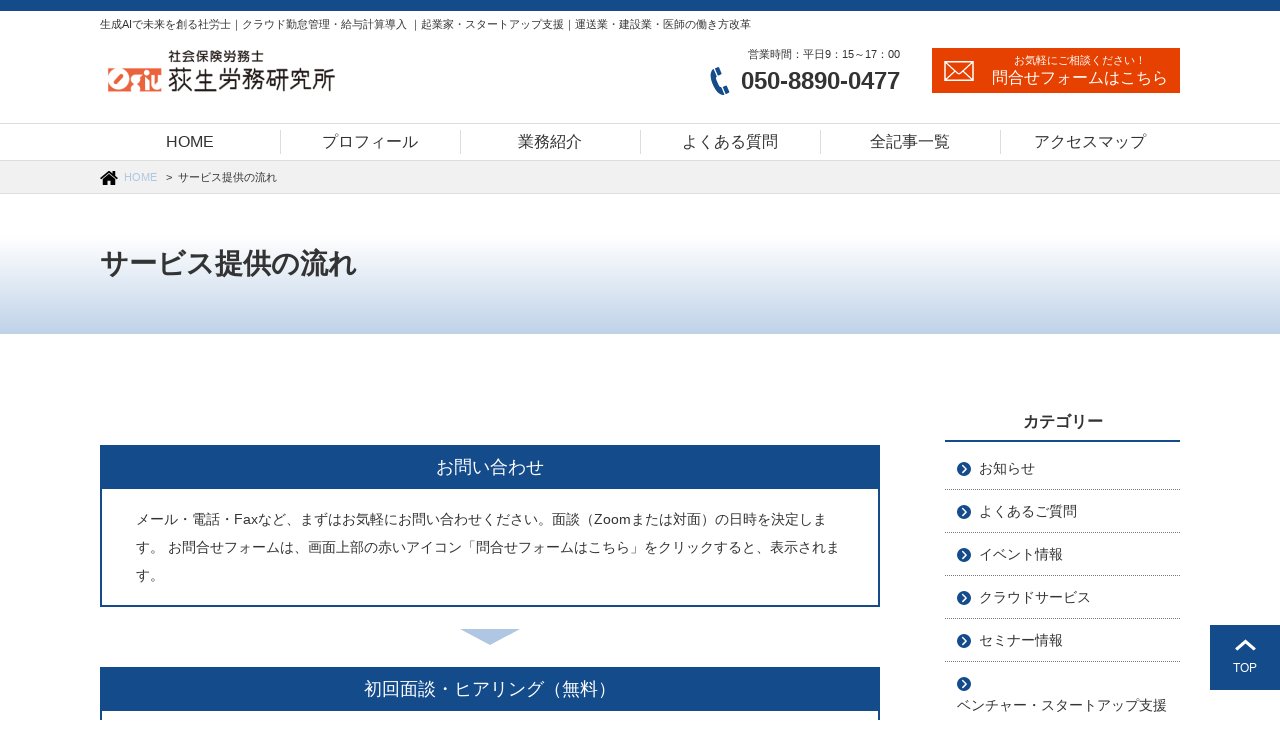

--- FILE ---
content_type: text/html; charset=UTF-8
request_url: https://ogiu-sr.com/238-2/
body_size: 9830
content:
<!DOCTYPE html>
<html lang="ja">
<head prefix="og: http://ogp.me/ns# fb: http://ogp.me/ns/fb# article: http://ogp.me/ns/article#">

<!-- Global site tag (gtag.js) - Google Analytics -->
<script async src="https://www.googletagmanager.com/gtag/js?id=G-CEWB6E86XS"></script>
<script>
  window.dataLayer = window.dataLayer || [];
  function gtag(){dataLayer.push(arguments);}
  gtag('js', new Date());

  gtag('config', 'G-CEWB6E86XS');
</script>
	
<meta charset="UTF-8">
<meta name="viewport" content="width=device-width">
<title>サービス提供の流れ &#8211; 社会保険労務士　荻生労務研究所</title>
<meta name='robots' content='max-image-preview:large' />
<style id='wp-img-auto-sizes-contain-inline-css' type='text/css'>
img:is([sizes=auto i],[sizes^="auto," i]){contain-intrinsic-size:3000px 1500px}
/*# sourceURL=wp-img-auto-sizes-contain-inline-css */
</style>
<style id='wp-block-library-inline-css' type='text/css'>
:root{--wp-block-synced-color:#7a00df;--wp-block-synced-color--rgb:122,0,223;--wp-bound-block-color:var(--wp-block-synced-color);--wp-editor-canvas-background:#ddd;--wp-admin-theme-color:#007cba;--wp-admin-theme-color--rgb:0,124,186;--wp-admin-theme-color-darker-10:#006ba1;--wp-admin-theme-color-darker-10--rgb:0,107,160.5;--wp-admin-theme-color-darker-20:#005a87;--wp-admin-theme-color-darker-20--rgb:0,90,135;--wp-admin-border-width-focus:2px}@media (min-resolution:192dpi){:root{--wp-admin-border-width-focus:1.5px}}.wp-element-button{cursor:pointer}:root .has-very-light-gray-background-color{background-color:#eee}:root .has-very-dark-gray-background-color{background-color:#313131}:root .has-very-light-gray-color{color:#eee}:root .has-very-dark-gray-color{color:#313131}:root .has-vivid-green-cyan-to-vivid-cyan-blue-gradient-background{background:linear-gradient(135deg,#00d084,#0693e3)}:root .has-purple-crush-gradient-background{background:linear-gradient(135deg,#34e2e4,#4721fb 50%,#ab1dfe)}:root .has-hazy-dawn-gradient-background{background:linear-gradient(135deg,#faaca8,#dad0ec)}:root .has-subdued-olive-gradient-background{background:linear-gradient(135deg,#fafae1,#67a671)}:root .has-atomic-cream-gradient-background{background:linear-gradient(135deg,#fdd79a,#004a59)}:root .has-nightshade-gradient-background{background:linear-gradient(135deg,#330968,#31cdcf)}:root .has-midnight-gradient-background{background:linear-gradient(135deg,#020381,#2874fc)}:root{--wp--preset--font-size--normal:16px;--wp--preset--font-size--huge:42px}.has-regular-font-size{font-size:1em}.has-larger-font-size{font-size:2.625em}.has-normal-font-size{font-size:var(--wp--preset--font-size--normal)}.has-huge-font-size{font-size:var(--wp--preset--font-size--huge)}.has-text-align-center{text-align:center}.has-text-align-left{text-align:left}.has-text-align-right{text-align:right}.has-fit-text{white-space:nowrap!important}#end-resizable-editor-section{display:none}.aligncenter{clear:both}.items-justified-left{justify-content:flex-start}.items-justified-center{justify-content:center}.items-justified-right{justify-content:flex-end}.items-justified-space-between{justify-content:space-between}.screen-reader-text{border:0;clip-path:inset(50%);height:1px;margin:-1px;overflow:hidden;padding:0;position:absolute;width:1px;word-wrap:normal!important}.screen-reader-text:focus{background-color:#ddd;clip-path:none;color:#444;display:block;font-size:1em;height:auto;left:5px;line-height:normal;padding:15px 23px 14px;text-decoration:none;top:5px;width:auto;z-index:100000}html :where(.has-border-color){border-style:solid}html :where([style*=border-top-color]){border-top-style:solid}html :where([style*=border-right-color]){border-right-style:solid}html :where([style*=border-bottom-color]){border-bottom-style:solid}html :where([style*=border-left-color]){border-left-style:solid}html :where([style*=border-width]){border-style:solid}html :where([style*=border-top-width]){border-top-style:solid}html :where([style*=border-right-width]){border-right-style:solid}html :where([style*=border-bottom-width]){border-bottom-style:solid}html :where([style*=border-left-width]){border-left-style:solid}html :where(img[class*=wp-image-]){height:auto;max-width:100%}:where(figure){margin:0 0 1em}html :where(.is-position-sticky){--wp-admin--admin-bar--position-offset:var(--wp-admin--admin-bar--height,0px)}@media screen and (max-width:600px){html :where(.is-position-sticky){--wp-admin--admin-bar--position-offset:0px}}

/*# sourceURL=wp-block-library-inline-css */
</style><style id='global-styles-inline-css' type='text/css'>
:root{--wp--preset--aspect-ratio--square: 1;--wp--preset--aspect-ratio--4-3: 4/3;--wp--preset--aspect-ratio--3-4: 3/4;--wp--preset--aspect-ratio--3-2: 3/2;--wp--preset--aspect-ratio--2-3: 2/3;--wp--preset--aspect-ratio--16-9: 16/9;--wp--preset--aspect-ratio--9-16: 9/16;--wp--preset--color--black: #000000;--wp--preset--color--cyan-bluish-gray: #abb8c3;--wp--preset--color--white: #ffffff;--wp--preset--color--pale-pink: #f78da7;--wp--preset--color--vivid-red: #cf2e2e;--wp--preset--color--luminous-vivid-orange: #ff6900;--wp--preset--color--luminous-vivid-amber: #fcb900;--wp--preset--color--light-green-cyan: #7bdcb5;--wp--preset--color--vivid-green-cyan: #00d084;--wp--preset--color--pale-cyan-blue: #8ed1fc;--wp--preset--color--vivid-cyan-blue: #0693e3;--wp--preset--color--vivid-purple: #9b51e0;--wp--preset--gradient--vivid-cyan-blue-to-vivid-purple: linear-gradient(135deg,rgb(6,147,227) 0%,rgb(155,81,224) 100%);--wp--preset--gradient--light-green-cyan-to-vivid-green-cyan: linear-gradient(135deg,rgb(122,220,180) 0%,rgb(0,208,130) 100%);--wp--preset--gradient--luminous-vivid-amber-to-luminous-vivid-orange: linear-gradient(135deg,rgb(252,185,0) 0%,rgb(255,105,0) 100%);--wp--preset--gradient--luminous-vivid-orange-to-vivid-red: linear-gradient(135deg,rgb(255,105,0) 0%,rgb(207,46,46) 100%);--wp--preset--gradient--very-light-gray-to-cyan-bluish-gray: linear-gradient(135deg,rgb(238,238,238) 0%,rgb(169,184,195) 100%);--wp--preset--gradient--cool-to-warm-spectrum: linear-gradient(135deg,rgb(74,234,220) 0%,rgb(151,120,209) 20%,rgb(207,42,186) 40%,rgb(238,44,130) 60%,rgb(251,105,98) 80%,rgb(254,248,76) 100%);--wp--preset--gradient--blush-light-purple: linear-gradient(135deg,rgb(255,206,236) 0%,rgb(152,150,240) 100%);--wp--preset--gradient--blush-bordeaux: linear-gradient(135deg,rgb(254,205,165) 0%,rgb(254,45,45) 50%,rgb(107,0,62) 100%);--wp--preset--gradient--luminous-dusk: linear-gradient(135deg,rgb(255,203,112) 0%,rgb(199,81,192) 50%,rgb(65,88,208) 100%);--wp--preset--gradient--pale-ocean: linear-gradient(135deg,rgb(255,245,203) 0%,rgb(182,227,212) 50%,rgb(51,167,181) 100%);--wp--preset--gradient--electric-grass: linear-gradient(135deg,rgb(202,248,128) 0%,rgb(113,206,126) 100%);--wp--preset--gradient--midnight: linear-gradient(135deg,rgb(2,3,129) 0%,rgb(40,116,252) 100%);--wp--preset--font-size--small: 13px;--wp--preset--font-size--medium: 20px;--wp--preset--font-size--large: 36px;--wp--preset--font-size--x-large: 42px;--wp--preset--spacing--20: 0.44rem;--wp--preset--spacing--30: 0.67rem;--wp--preset--spacing--40: 1rem;--wp--preset--spacing--50: 1.5rem;--wp--preset--spacing--60: 2.25rem;--wp--preset--spacing--70: 3.38rem;--wp--preset--spacing--80: 5.06rem;--wp--preset--shadow--natural: 6px 6px 9px rgba(0, 0, 0, 0.2);--wp--preset--shadow--deep: 12px 12px 50px rgba(0, 0, 0, 0.4);--wp--preset--shadow--sharp: 6px 6px 0px rgba(0, 0, 0, 0.2);--wp--preset--shadow--outlined: 6px 6px 0px -3px rgb(255, 255, 255), 6px 6px rgb(0, 0, 0);--wp--preset--shadow--crisp: 6px 6px 0px rgb(0, 0, 0);}:where(.is-layout-flex){gap: 0.5em;}:where(.is-layout-grid){gap: 0.5em;}body .is-layout-flex{display: flex;}.is-layout-flex{flex-wrap: wrap;align-items: center;}.is-layout-flex > :is(*, div){margin: 0;}body .is-layout-grid{display: grid;}.is-layout-grid > :is(*, div){margin: 0;}:where(.wp-block-columns.is-layout-flex){gap: 2em;}:where(.wp-block-columns.is-layout-grid){gap: 2em;}:where(.wp-block-post-template.is-layout-flex){gap: 1.25em;}:where(.wp-block-post-template.is-layout-grid){gap: 1.25em;}.has-black-color{color: var(--wp--preset--color--black) !important;}.has-cyan-bluish-gray-color{color: var(--wp--preset--color--cyan-bluish-gray) !important;}.has-white-color{color: var(--wp--preset--color--white) !important;}.has-pale-pink-color{color: var(--wp--preset--color--pale-pink) !important;}.has-vivid-red-color{color: var(--wp--preset--color--vivid-red) !important;}.has-luminous-vivid-orange-color{color: var(--wp--preset--color--luminous-vivid-orange) !important;}.has-luminous-vivid-amber-color{color: var(--wp--preset--color--luminous-vivid-amber) !important;}.has-light-green-cyan-color{color: var(--wp--preset--color--light-green-cyan) !important;}.has-vivid-green-cyan-color{color: var(--wp--preset--color--vivid-green-cyan) !important;}.has-pale-cyan-blue-color{color: var(--wp--preset--color--pale-cyan-blue) !important;}.has-vivid-cyan-blue-color{color: var(--wp--preset--color--vivid-cyan-blue) !important;}.has-vivid-purple-color{color: var(--wp--preset--color--vivid-purple) !important;}.has-black-background-color{background-color: var(--wp--preset--color--black) !important;}.has-cyan-bluish-gray-background-color{background-color: var(--wp--preset--color--cyan-bluish-gray) !important;}.has-white-background-color{background-color: var(--wp--preset--color--white) !important;}.has-pale-pink-background-color{background-color: var(--wp--preset--color--pale-pink) !important;}.has-vivid-red-background-color{background-color: var(--wp--preset--color--vivid-red) !important;}.has-luminous-vivid-orange-background-color{background-color: var(--wp--preset--color--luminous-vivid-orange) !important;}.has-luminous-vivid-amber-background-color{background-color: var(--wp--preset--color--luminous-vivid-amber) !important;}.has-light-green-cyan-background-color{background-color: var(--wp--preset--color--light-green-cyan) !important;}.has-vivid-green-cyan-background-color{background-color: var(--wp--preset--color--vivid-green-cyan) !important;}.has-pale-cyan-blue-background-color{background-color: var(--wp--preset--color--pale-cyan-blue) !important;}.has-vivid-cyan-blue-background-color{background-color: var(--wp--preset--color--vivid-cyan-blue) !important;}.has-vivid-purple-background-color{background-color: var(--wp--preset--color--vivid-purple) !important;}.has-black-border-color{border-color: var(--wp--preset--color--black) !important;}.has-cyan-bluish-gray-border-color{border-color: var(--wp--preset--color--cyan-bluish-gray) !important;}.has-white-border-color{border-color: var(--wp--preset--color--white) !important;}.has-pale-pink-border-color{border-color: var(--wp--preset--color--pale-pink) !important;}.has-vivid-red-border-color{border-color: var(--wp--preset--color--vivid-red) !important;}.has-luminous-vivid-orange-border-color{border-color: var(--wp--preset--color--luminous-vivid-orange) !important;}.has-luminous-vivid-amber-border-color{border-color: var(--wp--preset--color--luminous-vivid-amber) !important;}.has-light-green-cyan-border-color{border-color: var(--wp--preset--color--light-green-cyan) !important;}.has-vivid-green-cyan-border-color{border-color: var(--wp--preset--color--vivid-green-cyan) !important;}.has-pale-cyan-blue-border-color{border-color: var(--wp--preset--color--pale-cyan-blue) !important;}.has-vivid-cyan-blue-border-color{border-color: var(--wp--preset--color--vivid-cyan-blue) !important;}.has-vivid-purple-border-color{border-color: var(--wp--preset--color--vivid-purple) !important;}.has-vivid-cyan-blue-to-vivid-purple-gradient-background{background: var(--wp--preset--gradient--vivid-cyan-blue-to-vivid-purple) !important;}.has-light-green-cyan-to-vivid-green-cyan-gradient-background{background: var(--wp--preset--gradient--light-green-cyan-to-vivid-green-cyan) !important;}.has-luminous-vivid-amber-to-luminous-vivid-orange-gradient-background{background: var(--wp--preset--gradient--luminous-vivid-amber-to-luminous-vivid-orange) !important;}.has-luminous-vivid-orange-to-vivid-red-gradient-background{background: var(--wp--preset--gradient--luminous-vivid-orange-to-vivid-red) !important;}.has-very-light-gray-to-cyan-bluish-gray-gradient-background{background: var(--wp--preset--gradient--very-light-gray-to-cyan-bluish-gray) !important;}.has-cool-to-warm-spectrum-gradient-background{background: var(--wp--preset--gradient--cool-to-warm-spectrum) !important;}.has-blush-light-purple-gradient-background{background: var(--wp--preset--gradient--blush-light-purple) !important;}.has-blush-bordeaux-gradient-background{background: var(--wp--preset--gradient--blush-bordeaux) !important;}.has-luminous-dusk-gradient-background{background: var(--wp--preset--gradient--luminous-dusk) !important;}.has-pale-ocean-gradient-background{background: var(--wp--preset--gradient--pale-ocean) !important;}.has-electric-grass-gradient-background{background: var(--wp--preset--gradient--electric-grass) !important;}.has-midnight-gradient-background{background: var(--wp--preset--gradient--midnight) !important;}.has-small-font-size{font-size: var(--wp--preset--font-size--small) !important;}.has-medium-font-size{font-size: var(--wp--preset--font-size--medium) !important;}.has-large-font-size{font-size: var(--wp--preset--font-size--large) !important;}.has-x-large-font-size{font-size: var(--wp--preset--font-size--x-large) !important;}
/*# sourceURL=global-styles-inline-css */
</style>

<style id='classic-theme-styles-inline-css' type='text/css'>
/*! This file is auto-generated */
.wp-block-button__link{color:#fff;background-color:#32373c;border-radius:9999px;box-shadow:none;text-decoration:none;padding:calc(.667em + 2px) calc(1.333em + 2px);font-size:1.125em}.wp-block-file__button{background:#32373c;color:#fff;text-decoration:none}
/*# sourceURL=/wp-includes/css/classic-themes.min.css */
</style>
<style id='ystdb-custom-button-block-responsive-inline-css' type='text/css'>
@media (min-width:1024px) {.ystdb-custom-button__link:where([style*="--ystdb--desktop--button--font-size"]){font-size:var(--ystdb--desktop--button--font-size) !important;}.ystdb-custom-button__link:where([style*="--ystdb--desktop--button--width"]){width:var(--ystdb--desktop--button--width) !important;}.ystdb-custom-button__link:where([style*="--ystdb--desktop--button--padding-top"]){padding-top:var(--ystdb--desktop--button--padding-top) !important;}.ystdb-custom-button__link:where([style*="--ystdb--desktop--button--padding-right"]){padding-right:var(--ystdb--desktop--button--padding-right) !important;}.ystdb-custom-button__link:where([style*="--ystdb--desktop--button--padding-bottom"]){padding-bottom:var(--ystdb--desktop--button--padding-bottom) !important;}.ystdb-custom-button__link:where([style*="--ystdb--desktop--button--padding-left"]){padding-left:var(--ystdb--desktop--button--padding-left) !important;}}@media (min-width:640px) AND (max-width:1023.9px) {.ystdb-custom-button__link:where([style*="--ystdb--tablet--button--font-size"]){font-size:var(--ystdb--tablet--button--font-size) !important;}.ystdb-custom-button__link:where([style*="--ystdb--tablet--button--width"]){width:var(--ystdb--tablet--button--width) !important;}.ystdb-custom-button__link:where([style*="--ystdb--tablet--button--padding-top"]){padding-top:var(--ystdb--tablet--button--padding-top) !important;}.ystdb-custom-button__link:where([style*="--ystdb--tablet--button--padding-right"]){padding-right:var(--ystdb--tablet--button--padding-right) !important;}.ystdb-custom-button__link:where([style*="--ystdb--tablet--button--padding-bottom"]){padding-bottom:var(--ystdb--tablet--button--padding-bottom) !important;}.ystdb-custom-button__link:where([style*="--ystdb--tablet--button--padding-left"]){padding-left:var(--ystdb--tablet--button--padding-left) !important;}}@media (max-width:639.9px) {.ystdb-custom-button__link:where([style*="--ystdb--mobile--button--font-size"]){font-size:var(--ystdb--mobile--button--font-size) !important;}.ystdb-custom-button__link:where([style*="--ystdb--mobile--button--width"]){width:var(--ystdb--mobile--button--width) !important;}.ystdb-custom-button__link:where([style*="--ystdb--mobile--button--padding-top"]){padding-top:var(--ystdb--mobile--button--padding-top) !important;}.ystdb-custom-button__link:where([style*="--ystdb--mobile--button--padding-right"]){padding-right:var(--ystdb--mobile--button--padding-right) !important;}.ystdb-custom-button__link:where([style*="--ystdb--mobile--button--padding-bottom"]){padding-bottom:var(--ystdb--mobile--button--padding-bottom) !important;}.ystdb-custom-button__link:where([style*="--ystdb--mobile--button--padding-left"]){padding-left:var(--ystdb--mobile--button--padding-left) !important;}}
/*# sourceURL=ystdb-custom-button-block-responsive-inline-css */
</style>
<link rel='stylesheet' id='common-css-css' href='https://ogiu-sr.com/wp-content/themes/pcj_genius/css/basic.css' type='text/css' media='all' />
<link rel='stylesheet' id='type-css-css' href='https://ogiu-sr.com/wp-content/themes/pcj_genius/css/page.css' type='text/css' media='all' />
<link rel='stylesheet' id='topset-css' href='https://ogiu-sr.com/wp-content/themes/pcj_genius/css/topset.css' type='text/css' media='all' />
<link rel='stylesheet' id='basic-css-css' href='https://ogiu-sr.com/basic_css/' type='text/css' media='all' />
<link rel='stylesheet' id='ystdb-css-css' href='https://ogiu-sr.com/wp-content/plugins/ystandard-blocks/css/ystandard-blocks.css' type='text/css' media='all' />
<style id='ystdb-css-inline-css' type='text/css'>
.ystdb-inline--1{background:linear-gradient(transparent 75%, rgba(218,98,114, 0.3) 75%);}.ystdb-inline--2{background:linear-gradient(transparent 75%, rgba(69,161,207, 0.3) 75%);}.ystdb-inline--3{background:linear-gradient(transparent 75%, rgba(255,238,85, 0.3) 75%);}.ystdb-inline--larger{font-size:1.2em;}.ystdb-inline--smaller{font-size:0.8em;}@media (max-width: 599px) {.ystdb-inline--larger-sp{font-size:1.2em;}}@media (max-width: 599px) {.ystdb-inline--smaller-sp{font-size:0.8em;}}.ystdb-inline--nowrap{white-space:nowrap;}
/*# sourceURL=ystdb-css-inline-css */
</style>
<link rel='stylesheet' id='ystdtb-css-css' href='https://ogiu-sr.com/wp-content/plugins/ystandard-toolbox/css/ystandard-toolbox.css' type='text/css' media='all' />
<link rel='stylesheet' id='pcj-css-css' href='https://ogiu-sr.com/wp-content/plugins/l-spread/css/l-spread.css' type='text/css' media='all' />
<script type="text/javascript" src="https://ogiu-sr.com/wp-includes/js/dist/vendor/react.min.js" id="react-js"></script>
<script type="text/javascript" src="https://ogiu-sr.com/wp-includes/js/dist/vendor/react-jsx-runtime.min.js" id="react-jsx-runtime-js"></script>
<script type="text/javascript" src="https://ogiu-sr.com/wp-includes/js/dist/autop.min.js" id="wp-autop-js"></script>
<script type="text/javascript" src="https://ogiu-sr.com/wp-includes/js/dist/blob.min.js" id="wp-blob-js"></script>
<script type="text/javascript" src="https://ogiu-sr.com/wp-includes/js/dist/block-serialization-default-parser.min.js" id="wp-block-serialization-default-parser-js"></script>
<script type="text/javascript" src="https://ogiu-sr.com/wp-includes/js/dist/hooks.min.js" id="wp-hooks-js"></script>
<script type="text/javascript" src="https://ogiu-sr.com/wp-includes/js/dist/deprecated.min.js" id="wp-deprecated-js"></script>
<script type="text/javascript" src="https://ogiu-sr.com/wp-includes/js/dist/dom.min.js" id="wp-dom-js"></script>
<script type="text/javascript" src="https://ogiu-sr.com/wp-includes/js/dist/vendor/react-dom.min.js" id="react-dom-js"></script>
<script type="text/javascript" src="https://ogiu-sr.com/wp-includes/js/dist/escape-html.min.js" id="wp-escape-html-js"></script>
<script type="text/javascript" src="https://ogiu-sr.com/wp-includes/js/dist/element.min.js" id="wp-element-js"></script>
<script type="text/javascript" src="https://ogiu-sr.com/wp-includes/js/dist/is-shallow-equal.min.js" id="wp-is-shallow-equal-js"></script>
<script type="text/javascript" src="https://ogiu-sr.com/wp-includes/js/dist/i18n.min.js" id="wp-i18n-js"></script>
<script type="text/javascript" id="wp-i18n-js-after">
/* <![CDATA[ */
wp.i18n.setLocaleData( { 'text direction\u0004ltr': [ 'ltr' ] } );
//# sourceURL=wp-i18n-js-after
/* ]]> */
</script>
<script type="text/javascript" id="wp-keycodes-js-translations">
/* <![CDATA[ */
( function( domain, translations ) {
	var localeData = translations.locale_data[ domain ] || translations.locale_data.messages;
	localeData[""].domain = domain;
	wp.i18n.setLocaleData( localeData, domain );
} )( "default", {"translation-revision-date":"2025-11-28 11:59:02+0000","generator":"GlotPress\/4.0.3","domain":"messages","locale_data":{"messages":{"":{"domain":"messages","plural-forms":"nplurals=1; plural=0;","lang":"ja_JP"},"Tilde":["\u30c1\u30eb\u30c0"],"Backtick":["\u30d0\u30c3\u30af\u30c6\u30a3\u30c3\u30af"],"Period":["\u30d4\u30ea\u30aa\u30c9"],"Comma":["\u30ab\u30f3\u30de"]}},"comment":{"reference":"wp-includes\/js\/dist\/keycodes.js"}} );
//# sourceURL=wp-keycodes-js-translations
/* ]]> */
</script>
<script type="text/javascript" src="https://ogiu-sr.com/wp-includes/js/dist/keycodes.min.js" id="wp-keycodes-js"></script>
<script type="text/javascript" src="https://ogiu-sr.com/wp-includes/js/dist/priority-queue.min.js" id="wp-priority-queue-js"></script>
<script type="text/javascript" src="https://ogiu-sr.com/wp-includes/js/dist/compose.min.js" id="wp-compose-js"></script>
<script type="text/javascript" src="https://ogiu-sr.com/wp-includes/js/dist/private-apis.min.js" id="wp-private-apis-js"></script>
<script type="text/javascript" src="https://ogiu-sr.com/wp-includes/js/dist/redux-routine.min.js" id="wp-redux-routine-js"></script>
<script type="text/javascript" src="https://ogiu-sr.com/wp-includes/js/dist/data.min.js" id="wp-data-js"></script>
<script type="text/javascript" id="wp-data-js-after">
/* <![CDATA[ */
( function() {
	var userId = 0;
	var storageKey = "WP_DATA_USER_" + userId;
	wp.data
		.use( wp.data.plugins.persistence, { storageKey: storageKey } );
} )();
//# sourceURL=wp-data-js-after
/* ]]> */
</script>
<script type="text/javascript" src="https://ogiu-sr.com/wp-includes/js/dist/html-entities.min.js" id="wp-html-entities-js"></script>
<script type="text/javascript" src="https://ogiu-sr.com/wp-includes/js/dist/dom-ready.min.js" id="wp-dom-ready-js"></script>
<script type="text/javascript" id="wp-a11y-js-translations">
/* <![CDATA[ */
( function( domain, translations ) {
	var localeData = translations.locale_data[ domain ] || translations.locale_data.messages;
	localeData[""].domain = domain;
	wp.i18n.setLocaleData( localeData, domain );
} )( "default", {"translation-revision-date":"2025-11-28 11:59:02+0000","generator":"GlotPress\/4.0.3","domain":"messages","locale_data":{"messages":{"":{"domain":"messages","plural-forms":"nplurals=1; plural=0;","lang":"ja_JP"},"Notifications":["\u901a\u77e5"]}},"comment":{"reference":"wp-includes\/js\/dist\/a11y.js"}} );
//# sourceURL=wp-a11y-js-translations
/* ]]> */
</script>
<script type="text/javascript" src="https://ogiu-sr.com/wp-includes/js/dist/a11y.min.js" id="wp-a11y-js"></script>
<script type="text/javascript" id="wp-rich-text-js-translations">
/* <![CDATA[ */
( function( domain, translations ) {
	var localeData = translations.locale_data[ domain ] || translations.locale_data.messages;
	localeData[""].domain = domain;
	wp.i18n.setLocaleData( localeData, domain );
} )( "default", {"translation-revision-date":"2025-11-28 11:59:02+0000","generator":"GlotPress\/4.0.3","domain":"messages","locale_data":{"messages":{"":{"domain":"messages","plural-forms":"nplurals=1; plural=0;","lang":"ja_JP"},"%s applied.":["%s \u3092\u9069\u7528\u3057\u307e\u3057\u305f\u3002"],"%s removed.":["%s \u3092\u524a\u9664\u3057\u307e\u3057\u305f\u3002"]}},"comment":{"reference":"wp-includes\/js\/dist\/rich-text.js"}} );
//# sourceURL=wp-rich-text-js-translations
/* ]]> */
</script>
<script type="text/javascript" src="https://ogiu-sr.com/wp-includes/js/dist/rich-text.min.js" id="wp-rich-text-js"></script>
<script type="text/javascript" src="https://ogiu-sr.com/wp-includes/js/dist/shortcode.min.js" id="wp-shortcode-js"></script>
<script type="text/javascript" src="https://ogiu-sr.com/wp-includes/js/dist/warning.min.js" id="wp-warning-js"></script>
<script type="text/javascript" id="wp-blocks-js-translations">
/* <![CDATA[ */
( function( domain, translations ) {
	var localeData = translations.locale_data[ domain ] || translations.locale_data.messages;
	localeData[""].domain = domain;
	wp.i18n.setLocaleData( localeData, domain );
} )( "default", {"translation-revision-date":"2025-11-28 11:59:02+0000","generator":"GlotPress\/4.0.3","domain":"messages","locale_data":{"messages":{"":{"domain":"messages","plural-forms":"nplurals=1; plural=0;","lang":"ja_JP"},"%1$s Block. Row %2$d":["%1$s\u30d6\u30ed\u30c3\u30af\u3002%2$d\u5217\u76ee"],"Design":["\u30c7\u30b6\u30a4\u30f3"],"%s Block":["%s\u30d6\u30ed\u30c3\u30af"],"%1$s Block. %2$s":["%1$s\u30d6\u30ed\u30c3\u30af\u3002%2$s"],"%1$s Block. Column %2$d":["%1$s\u30d6\u30ed\u30c3\u30af\u3002\u30ab\u30e9\u30e0%2$d"],"%1$s Block. Column %2$d. %3$s":["%1$s\u30d6\u30ed\u30c3\u30af\u3002%2$d\u5217\u76ee\u3002%3$s"],"%1$s Block. Row %2$d. %3$s":["%1$s\u30d6\u30ed\u30c3\u30af\u3002%2$d\u884c\u76ee\u3002%3$s"],"Reusable blocks":["\u518d\u5229\u7528\u30d6\u30ed\u30c3\u30af"],"Embeds":["\u57cb\u3081\u8fbc\u307f"],"Text":["\u30c6\u30ad\u30b9\u30c8"],"Widgets":["\u30a6\u30a3\u30b8\u30a7\u30c3\u30c8"],"Theme":["\u30c6\u30fc\u30de"],"Media":["\u30e1\u30c7\u30a3\u30a2"]}},"comment":{"reference":"wp-includes\/js\/dist\/blocks.js"}} );
//# sourceURL=wp-blocks-js-translations
/* ]]> */
</script>
<script type="text/javascript" src="https://ogiu-sr.com/wp-includes/js/dist/blocks.min.js" id="wp-blocks-js"></script>
<script type="text/javascript" src="https://ogiu-sr.com/wp-includes/js/dist/vendor/wp-polyfill.min.js" id="wp-polyfill-js"></script>
<script type="text/javascript" src="https://ogiu-sr.com/wp-content/plugins/l-spread/js/blocks/styles.js" id="pcj-block-styles-js"></script>
<script type="text/javascript" src="https://ogiu-sr.com/wp-includes/js/jquery/jquery.min.js" id="jquery-core-js"></script>
<script type="text/javascript" src="https://ogiu-sr.com/wp-includes/js/jquery/jquery-migrate.min.js" id="jquery-migrate-js"></script>
<meta property="description" content="生成AIで未来を創る社労士｜クラウド勤怠管理・給与計算導入 ｜起業家・スタートアップ支援｜運送業・建設業・医師の働き方改革">
<meta property="og:title" content="サービス提供の流れ &#8211; 社会保険労務士　荻生労務研究所">
<meta property="og:type" content="article">
<meta property="og:url" content="https://ogiu-sr.com/238-2/">
<meta property="og:site_name" content="社会保険労務士　荻生労務研究所">
<meta property="og:description" content="生成AIで未来を創る社労士｜クラウド勤怠管理・給与計算導入 ｜起業家・スタートアップ支援｜運送業・建設業・医師の働き方改革">
<meta name="twitter:card" content="summary">
<link rel="icon" href="https://ogiu-sr.com/wp-content/uploads/2021/07/cropped-OfficeLogosmall-32x32.png" sizes="32x32" />
<link rel="icon" href="https://ogiu-sr.com/wp-content/uploads/2021/07/cropped-OfficeLogosmall-192x192.png" sizes="192x192" />
<link rel="apple-touch-icon" href="https://ogiu-sr.com/wp-content/uploads/2021/07/cropped-OfficeLogosmall-180x180.png" />
<meta name="msapplication-TileImage" content="https://ogiu-sr.com/wp-content/uploads/2021/07/cropped-OfficeLogosmall-270x270.png" />
		<style type="text/css" id="wp-custom-css">
			@media screen and (max-width: 1116px){
	article section .inner{width:93%;}
	#topSlideSet{height: 48vw;/* width: 100vw; */}
	#topSlideSet .swiper-slide{background-size: 100% auto;}
	.chlistBox,
	.flowBox{width:100%;}
	
@media screen and (max-width: 1116px)
#topSlideSet .swiper-slide {
    background-size: 100% auto;
}		</style>
		<noscript><style>.ystdb-section.has-animation:not(:root) {opacity:1;}</style></noscript>
<noscript><link rel="stylesheet" href="https://ogiu-sr.com/wp-content/plugins/ystandard-toolbox/css/ystandard-toolbox-no-script.css"></noscript>	
<!-- Global site tag (gtag.js) - Google Analytics -->
<script async src="https://www.googletagmanager.com/gtag/js?id=G-0GS13EX9HK"></script>
<script>
  window.dataLayer = window.dataLayer || [];
  function gtag(){dataLayer.push(arguments);}
  gtag('js', new Date());

  gtag('config', 'G-0GS13EX9HK');
</script>
<meta name="google-site-verification" content="5LDkKOQt2aR8e5PMGcHHyqvZPAR9i3tKjlpOYUXFWj4" />	
</head>
<body class="wp-singular page-template page-template-page-top_flow page-template-page-top_flow-php page page-id-238 wp-custom-logo wp-theme-pcj_genius sidebarR ystdb metaslider-plugin ystdtb ystdtb-heading pcj-ex">
<div id="fb-root"></div>
<div id="loading"><span><span></span></span></div>
<header>
	<p class="catch">生成AIで未来を創る社労士｜クラウド勤怠管理・給与計算導入 ｜起業家・スタートアップ支援｜運送業・建設業・医師の働き方改革</p>
	<div class="inner">
		<figure class="titleLogo"><a href="https://ogiu-sr.com"><img src="https://ogiu-sr.com/wp-content/uploads/2021/07/OfficeLogosmall.png" alt="社会保険労務士　荻生労務研究所"></a></figure>
		<div class="telBox">
			<time>営業時間：平日9：15～17：00</time>			<p><a href="tel:05088900477" class="op"><span>050-8890-0477</span></a></p>
		</div>
		<div class="mailBox">
			<a href="https://docs.google.com/forms/d/e/1FAIpQLScKe6yh2oA9-U_yf6OiQ5hupqvzBphIg_okjtHtjbtyBCG1wg/viewform?usp=sf_link" class="op">
<span>お気軽にご相談ください！</span><span>問合せフォームはこちら</span>			</a>
		</div>
<div id="navBtn"><a href="javascript:void(0);"><span></span></a></div>	</div>
</header>
<nav><ul class="mainMenu"><li class="home"><a href="https://ogiu-sr.com"><span>HOME</span></a></li><li id="menu-item-165"><a href="https://ogiu-sr.com/profile/"><span>プロフィール</span></a></li>
<li id="menu-item-76"><a href="https://ogiu-sr.com/works/"><span>業務紹介</span></a></li>
<li id="menu-item-273"><a href="https://ogiu-sr.com/faqlist/"><span>よくある質問</span></a></li>
<li id="menu-item-255"><a href="https://ogiu-sr.com/allblog/"><span>全記事一覧</span></a></li>
<li id="menu-item-133"><a href="https://ogiu-sr.com/access/"><span>アクセスマップ</span></a></li>
</ul></nav><div id="breadcrumb">
	<ol>
		<li><a href="https://ogiu-sr.com">HOME</a></li>
		<li>サービス提供の流れ</li>
	</ol>
</div><div id="pageTitle">
<p class="left">サービス提供の流れ</p>

	</div><main>		<article>
			<section id="bodyBox">

		<div class="bodyContent"></div>
<div class="flowBox">

<dl>
<dt>お問い合わせ</dt><dd>メール・電話・Faxなど、まずはお気軽にお問い合わせください。面談（Zoomまたは対面）の日時を決定します。
お問合せフォームは、画面上部の赤いアイコン「問合せフォームはこちら」をクリックすると、表示されます。</dd><dt>初回面談・ヒアリング（無料）</dt><dd>Zoom、またはご面談にて、御社の状況を詳しくヒアリングさせていただきます。
必要に応じ、事前に資料のご提供をお願いします。（就業規則、出勤簿、給与一覧表、会社登記簿謄本など）</dd><dt>ご提案書、見積書の提示</dt><dd>ヒアリング後３営業日以内に、「当社にできるご提案」と「見積書」を提示します。
※ここまでが無料になります。</dd><dt>業務委託契約の締結</dt><dd>提示したご提案・見積書にご納得いただけましたら、電子契約での業務委託契約を締結していただきます。</dd><dt>口座振替の設定、もしくは着手金のお支払い</dt><dd>顧問契約の場合、当社が用意する口座振替依頼書に、署名押印等していただき、当社に返送していただきます。スポット業務の場合は、着手金をお支払いいただきます。</dd><dt>着手</dt><dd>各種社会保険の手続、就業規則の作成・変更、助成金の手続など、業務を進めていきます。
給与計算業務、勤怠管理構築業務については、給与計算および労働時間の要件定義等ヒアリングの上、システムおよび業務の設計・設定を行います。通常は２～３ヶ月間のテスト期間を設け、設定の確認・調整などを行います。</dd>	</dl></div>
			</section>
		</article>
<div id="sideBar"><div class="categoriesWidget"><p class="widgetTitle">カテゴリー</p>
			<ul>
					<li class="cat-item cat-item-11"><a href="https://ogiu-sr.com/category/info/">お知らせ</a>
</li>
	<li class="cat-item cat-item-10"><a href="https://ogiu-sr.com/category/qa/">よくあるご質問</a>
</li>
	<li class="cat-item cat-item-13"><a href="https://ogiu-sr.com/category/event/">イベント情報</a>
</li>
	<li class="cat-item cat-item-59"><a href="https://ogiu-sr.com/category/saas/">クラウドサービス</a>
</li>
	<li class="cat-item cat-item-67"><a href="https://ogiu-sr.com/category/seminar/">セミナー情報</a>
</li>
	<li class="cat-item cat-item-94"><a href="https://ogiu-sr.com/category/venture-startup/">ベンチャー・スタートアップ支援</a>
</li>
	<li class="cat-item cat-item-12"><a href="https://ogiu-sr.com/category/media/">メディア掲載情報</a>
</li>
	<li class="cat-item cat-item-116"><a href="https://ogiu-sr.com/category/jigyousyoukei/">事業承継対策</a>
</li>
	<li class="cat-item cat-item-103"><a href="https://ogiu-sr.com/category/jigyousyukusyou/">事業縮小・撤退</a>
</li>
	<li class="cat-item cat-item-42"><a href="https://ogiu-sr.com/category/news/">人事労務ニュース</a>
</li>
	<li class="cat-item cat-item-135"><a href="https://ogiu-sr.com/category/jinjiroumuyougo/">人事労務用語集</a>
</li>
	<li class="cat-item cat-item-91"><a href="https://ogiu-sr.com/category/jinjihyouka/">人事評価制度</a>
</li>
	<li class="cat-item cat-item-93"><a href="https://ogiu-sr.com/category/jinzaikakuho/">人材確保・人手不足支援</a>
</li>
	<li class="cat-item cat-item-95"><a href="https://ogiu-sr.com/category/jintekisihon/">人的資本経営</a>
</li>
	<li class="cat-item cat-item-47"><a href="https://ogiu-sr.com/category/hatarakikata/">働き方改革</a>
</li>
	<li class="cat-item cat-item-97"><a href="https://ogiu-sr.com/category/enmantaisyoku/">円満退職</a>
</li>
	<li class="cat-item cat-item-34"><a href="https://ogiu-sr.com/category/joseikin/">助成金情報</a>
</li>
	<li class="cat-item cat-item-61"><a href="https://ogiu-sr.com/category/hanrei/">労働判例評釈</a>
</li>
	<li class="cat-item cat-item-136"><a href="https://ogiu-sr.com/category/roumumondaikaiketsu/">労務問題解決</a>
</li>
	<li class="cat-item cat-item-137"><a href="https://ogiu-sr.com/category/roumukomonfaq/">労務顧問FAQ</a>
</li>
	<li class="cat-item cat-item-134"><a href="https://ogiu-sr.com/category/roumukomon/">労務顧問ご相談</a>
</li>
	<li class="cat-item cat-item-113"><a href="https://ogiu-sr.com/category/gaikokujinkoyou/">外国人雇用</a>
</li>
	<li class="cat-item cat-item-138"><a href="https://ogiu-sr.com/category/jitsumu/">実務ノウハウ</a>
</li>
	<li class="cat-item cat-item-133"><a href="https://ogiu-sr.com/category/trends/">業界トレンド・戦略</a>
</li>
	<li class="cat-item cat-item-109"><a href="https://ogiu-sr.com/category/chiryoutosigoto/">治療と仕事の両立支援</a>
</li>
	<li class="cat-item cat-item-37"><a href="https://ogiu-sr.com/category/kaisei/">法改正情報</a>
</li>
	<li class="cat-item cat-item-126"><a href="https://ogiu-sr.com/category/disasterpreparedness/">災害への備え</a>
</li>
	<li class="cat-item cat-item-125"><a href="https://ogiu-sr.com/category/generativeai/">生成AIの活用</a>
</li>
	<li class="cat-item cat-item-23"><a href="https://ogiu-sr.com/category/consultation/">相談事例</a>
</li>
	<li class="cat-item cat-item-98"><a href="https://ogiu-sr.com/category/ryouritsusien/">育児・介護との両立支援</a>
</li>
	<li class="cat-item cat-item-100"><a href="https://ogiu-sr.com/category/tinginhikiage/">賃金引き上げ</a>
</li>
	<li class="cat-item cat-item-107"><a href="https://ogiu-sr.com/category/taisyokukin/">退職金制度</a>
</li>
	<li class="cat-item cat-item-101"><a href="https://ogiu-sr.com/category/koureisyakoyou/">高齢者雇用</a>
</li>
			</ul>

			</div></div>
</main>
<footer>
	<div class="inner">
		<p class="ftLogo"><a href="https://ogiu-sr.com"><img src="https://ogiu-sr.com/wp-content/uploads/2021/07/OfficeLogosmall.png" alt="社会保険労務士　荻生労務研究所"></a></p>
<ul class="ftNav"><li class="home"><a href="https://ogiu-sr.com">HOME</a></li><li id="menu-item-167"><a href="https://ogiu-sr.com/profile/">プロフィール</a></li>
<li id="menu-item-276"><a href="https://ogiu-sr.com/226-2/">経営理念</a></li>
<li id="menu-item-74"><a href="https://ogiu-sr.com/works/">業務紹介</a></li>
<li id="menu-item-277"><a href="https://ogiu-sr.com/allblog/">全記事一覧</a></li>
<li id="menu-item-278" class="current"><a href="https://ogiu-sr.com/238-2/" aria-current="page">サービス提供の流れ</a></li>
<li id="menu-item-279"><a href="https://ogiu-sr.com/faqlist/">よくある質問</a></li>
<li id="menu-item-168"><a href="https://ogiu-sr.com/access/">アクセスマップ</a></li>
<li id="menu-item-387"><a rel="privacy-policy" href="https://ogiu-sr.com/privacy-policy/">プライバシーポリシー</a></li>
</ul>	</div>
	<p id="copyright">Copyright © 2025 Ogiu Laboratory for Personnel Management All Rights Reserved.</p>
</footer>
<div id="pageTop"><a href="javascript:void(0);" class="op">TOP</a></div>
<script type="speculationrules">
{"prefetch":[{"source":"document","where":{"and":[{"href_matches":"/*"},{"not":{"href_matches":["/wp-*.php","/wp-admin/*","/wp-content/uploads/*","/wp-content/*","/wp-content/plugins/*","/wp-content/themes/pcj_genius/*","/*\\?(.+)"]}},{"not":{"selector_matches":"a[rel~=\"nofollow\"]"}},{"not":{"selector_matches":".no-prefetch, .no-prefetch a"}}]},"eagerness":"conservative"}]}
</script>
<script type="text/javascript" src="https://ogiu-sr.com/wp-content/themes/pcj_genius/js/common.js" id="common-js-js"></script>
<script type="text/javascript" src="https://ogiu-sr.com/wp-content/plugins/ystandard-blocks/js/app/app.js" id="ystdb-js-app-js" defer></script>
<script type="text/javascript" src="https://ogiu-sr.com/wp-content/plugins/ystandard-toolbox/js/app/block-app.js" id="ystdtb-block-app-js" defer></script>
<script type="text/javascript" src="https://ogiu-sr.com/wp-content/plugins/ystandard-toolbox/js/app/app.js" id="ystdtb-app-js" defer></script>
</body>
</html>


--- FILE ---
content_type: text/css
request_url: https://ogiu-sr.com/wp-content/themes/pcj_genius/css/basic.css
body_size: 7906
content:
@charset "utf-8";
html,body,div,span,object,iframe,h1,h2,h3,h4,h5,h6,p,blockquote,pre,abbr,address,cite,code,del,dfn,em,img,ins,kbd,q,samp,small,strong,sub,sup,var,b,i,dl,dt,dd,ol,ul,li,fieldset,form,label,legend,table,caption,tbody,tfoot,thead,tr,th,td,article,aside,canvas,details,figcaption,figure,footer,header,hgroup,menu,nav,section,summary,time,mark,audio,video{margin:0;padding:0;border:0;outline:0;font-size:100%;vertical-align:baseline;background:transparent;}
body{line-height:1;}
article,aside,details,figcaption,figure,footer,header,hgroup,menu,nav,section{ display:block;}
nav ul{list-style:none;}
blockquote,q{quotes:none;}
blockquote:before,blockquote:after,q:before,q:after{content:'';content:none;}
a{margin:0;padding:0;font-size:100%;vertical-align:baseline;background:transparent;text-decoration: none;}
ins{background-color:#ff9;color:#000;text-decoration:none;}
mark{background-color:#ff9;color:#000; font-style:italic;font-weight:bold;}
del{text-decoration: line-through;}
abbr[title],dfn[title]{border-bottom:1px dotted;cursor:help;}
table{border-collapse:collapse;border-spacing:0;}
hr{display:block;height:1px;border:0;border-top:1px solid #cccccc;margin:1em 0;padding:0;}
input,select{vertical-align:middle;}
h1,h2,h3,h4,h5,h6{font-size: 100%;}
ul,ol,li{list-style: none;}
html{font-size: 62.5%;}
body{font-size: 1.4em;}


/*keyframe*/
@keyframes loadings{0%{width:15px;}50%{width:35px;}100%{width:15px;}}
@-webkit-keyframes navBtnAnime{100% {height: 0;}}
@keyframes navBtnAnime{100%{height: 0;}}

html.wpSet2{margin-top: 0!important;}
html.wpSet #wpadminbar{display: none!important;}
#wpBar{position: fixed;bottom: 0;left: 0;background: #000;padding: 5px;display: inline-block;font-size: 1.4rem;}
#wpBar a{color:#fff;}

/*setting*/
html,body{
	width: 100%;
	min-width: 320px;
	min-height: 100%;
	position: relative;
}
body{
	background-color: #fff;
	color: #333;
	font-family: -apple-system, BlinkMacSystemFont, "Helvetica Neue", "ヒラギノ角ゴ ProN W3", Hiragino Kaku Gothic ProN,YuGothic, Arial, "メイリオ", Meiryo, sans-serif;
	line-height: 1.6;
	overflow-x: hidden;
}
img{
	vertical-align: top;
	max-width: 100%;
	height: auto;
	margin: 0 auto;
}
a img{backface-visibility: hidden;}
*:not(#snsShareList) a img,
a{transition: all 0.4s;}
a:hover img,
a.op:hover,
#snsShareList a:hover{opacity: 0.7;}
a:not(.op):hover{text-decoration:underline;}
#action{
	position: fixed;
	top: 0;
	left: -9999px;
}
.sp{display: block;}
.pc{display: none;}

/*wp*/
.screen-reader-text{
	clip: rect(1px,1px,1px,1px);
	position:absolute!important;
	height: 1px;
	width: 1px;
	overflow: hidden;
}
.aligncenter{
	display:block;
	margin: 0 auto;
}
.alignright{
    float:right;
    margin-left:10px;
}
.alignleft{
	float:left;
	margin-right:10px;
}
@media screen and (max-width: 426px) {
.alignright,.alignleft{
	float:none;
	display:block;
	margin:20px auto;
}
}
.size-auto,
.size-full,
.size-large,
.size-medium,
.size-thumbnail{
	max-width: 100%;
	height: auto;
}
 .gallery-caption,
.wp-caption,
.wp-caption-text{font-size: 1.2rem;}
.sticky{
	border:2px solid #D10003;
	margin: 0 20px 20px;
	padding:12px;
}
.bypostauthor{background: #DAE9FF;}

/*loading*/
#loading{
	position:fixed;
	top: 0;
	left: 0;
	z-index: 10000;
	width:100vw;
	height:100vh;
	text-align:center;
	background-color:#fff;
}
#loading>span{
	display:block;
	width:100px;
	height:15px;
	position: absolute;
	top: 50%;
	left: 50%;
	margin: -8px 0 0 -50px;
}
#loading span>span,
#loading>span:before,
#loading>span:after{
	display:inline-block;
	width: 15px;
	height:15px;
	margin: 0 3px;
	border-radius:15px;
	background-color: #4b9cdb;
	content: "";
}
#loading>span:before{animation:loadings 1.5s 1s infinite;}
#loading span>span{animation:loadings 1.5s .5s infinite;}
#loading>span:after{animation:loadings 1.5s 0s infinite;}



/*header*/
header{
	position: fixed;
	left: 0;
	top: 0;
	display: block;
	width:100%;
	background: #fff;
	z-index: 100;
	border-bottom: 1px solid #ddd;
}
header *{line-height: 1.0;}
header .inner{
	display:flex;
	justify-content:space-between;
	align-items: center;
	margin:0 auto;
}
header figure,
header div{display:block;}
header .catch{
	display: block;
	margin: 0 auto;
	font-size:1.1rem;
}
header figure a{font-weight: bold;}
header figure img{
	width:100%;
	max-width:475px;
}
header .telBox{text-align:right;}
header .telBox p{
	display:block;
	width: 100%;
	vertical-align:middle;
}
header .telBox p a{display: block;}
header .telBox p a:before{
	content: "";
	display:inline-block;
	width: 30px;
	height: 30px;
	background:url(../img/common/tel_cv_icon.svg) no-repeat left top;
	background-size:cover;
	vertical-align: middle;
}
header .telBox p span{
	vertical-align: middle;
}
header .mailBox a{
	position: relative;
	display: block;
	color: #fff;
}
header .mailBox a:before{
	content: "";
	display: block;
	position: absolute;
	top: 50%;
	left: 12px;
	margin-top: -15px;
	width:30px;
	height:30px;
	background:url(../img/common/mail_icon.svg) no-repeat left center;
	background-size:contain;
}


/*nav*/
nav{
	position:fixed;
	transition: all 0.4s;
	background-color:#fff;
	z-index:102;
}
nav a{
	display:table;
	width: 100%;
	height: 100%;
	text-decoration:none;
	padding:10px;
	background: #fff;
	line-height:1.05;
	box-sizing: border-box;
}
nav a span{
	display: table-cell;
	vertical-align: middle;
	text-align: center;
}
nav a:not(.op):hover{
	color: #fff!important;
	text-decoration: none!important;
}
nav ul.mainMenu>li{
	position:relative;
	font-size: 1.6rem;
}
nav ul.mainMenu>li>a{text-align:center;}
nav .sub-menu{background: #fff;}
nav .sub-menu a{
	padding-left:30px;
	position: relative;
}
nav .sub-menu a:before{
	position: absolute;
	top:9px;
	left:16px;
	content: "\025CF";
	color: #ccc;
}
nav .sub-menu li+li:before{
	content: "";
	display: block;
	width:80%;
	height:1px;
	margin: 0 auto;
	border-top:#ededed dotted 1px;
}
#breadcrumb{
	display: block;
	padding:8px 0;
	border-bottom: 1px solid #ddd;
	background:#f1f1f1;
	font-size: 1.1rem;
	line-height:14px;
}
#breadcrumb ol,
#breadcrumb ol li{list-style: none;}
#breadcrumb ol li{
	display: inline-block;
	vertical-align: middle;
}
#breadcrumb ol li:first-child:before{
	content: "";
	display: inline-block;
	width:18px;
	height:14px;
	margin-right: 6px;
	background:url(../img/common/home_icon.svg) no-repeat left top;
	background-size: contain;
	vertical-align: middle;
}
#breadcrumb ol li+li:before{
	margin: 0 6px;
	content:"\3e";
}
#pageTitle{position: relative;}
#pageTitle:before{
	display: block;
	position: absolute;
	top: 0;
	left: 0;
	width: 100%;
	height: 100%;
	z-index: 0;
	background: rgba(255,255,255,0.2);
	content: "";
}
#pageTitle p{
	position: relative;
	display: block;
	text-align: left;
	font-weight: bold;
	font-size:2.8rem;
	z-index: 1;
}
#pageTitle p.center{text-align: center;}
main{
	display: block;
	position: relative;
	margin: 0 auto;
}
body.single-topslide.topslide-template-default main{margin-top:0!important;}
section{word-break: break-all;}

/*footer*/
footer{
	display: block;
	width: 100%;
	background:#ebebeb;
}
footer .inner .ftLogo a{
	display: inline-block;
	text-align: center;
}
footer .inner .ftLogo img{
	max-width:315px;
	width:100%;
	margin: 0 auto;
}
footer .ftNav li{
	margin-bottom:10px;
	display: inline-block;
	font-size: 1.4rem;
	vertical-align: top;
	text-align: left;
}
footer .ftNav li.home{
	width: 100%;
	padding-bottom: 10px;
	margin-bottom: 10px;
	border-bottom: 1px dotted #9d9d9d;
}
footer .ftNav li.hasCh{
	width: 100%;
	margin-bottom: 0;
}
footer .ftNav > li:before{
	display: inline-block;
	width: 14px;
	height: 14px;
	margin-right:8px;
	border-radius:7px;
	content:"";
	text-align: center;
	vertical-align: middle;
	background:url(../img/common/arrow_circle_icon.svg) no-repeat center center;
	background-size: contain;
}
footer .ftNav .sub-menu{padding-left: 16px;}
footer .ftNav .sub-menu li{margin-bottom: 8px;}
footer .ftNav .sub-menu li:before{
	content: "・";
	vertical-align: middle;
}
#copyright{
	display: block;
	padding: 8px 0;
	color: #fff;
	text-align: center;
	font-size: 1.1rem;
}
#pageTop{
	position: fixed;
	bottom:30px;
	right: 0;
	width:70px;
}
#pageTop a{
	display: block;
	padding: 14px 5px 12px;
	text-align: center;
	color: #fff;
	font-size: 1.2rem;
}
#pageTop a:before{
	content: "";
	display: block;
	width: 100%;
	height: 12px;
	margin-bottom:8px;
	background: url(../img/common/arrow_icon.svg) no-repeat center top;
	background-size: contain;
}


/*bodyBox*/
#bodyBox{border-bottom: 1px solid #ddd;}
#bodyBox h1,
.bodyBox h1,
[id^="topBox"] h2,
#bodyBox h2,
.bodyBox h2,
[id^="topBox"] h2,
#bodyBox h3,
.bodyBox h3,
[id^="topBox"] h3,
#bodyBox h4,
.bodyBox h4,
[id^="topBox"] h4,
#bodyBox h5,
.bodyBox h5,
[id^="topBox"] h5,
#bodyBox h6,
.bodyBox h6,
[id^="topBox"] h6{
	display: block;
	line-height: 1.2;
	font-weight: bold;
}
#bodyBox h3,
.bodyBox h3,
[id^="topBox"] h3{padding:0 10px 5px;}
#bodyBox h5,
.bodyBox h5,
[id^="topBox"] h5{
	padding-bottom:5px;
	font-size:1.5rem;
	vertical-align:middle;
}
#bodyBox h5:before,
.bodyBox h5:before,
[id^="topBox"] h5:before{
	content:"";
	display:inline-block;
	width: 7px;
	height: 7px;
	margin-right: 8px;
	transform-origin: center center;
	transform:rotate(45deg);
	vertical-align: middle;
}
#bodyBox h6,
.bodyBox h6,
[id^="topBox"] h6{
	font-size:1.4rem;
	vertical-align: middle;
}
#bodyBox h6:before,
.bodyBox h6:before,
[id^="topBox"] h6:before{
	content:"";
	display:inline-block;
	width:9px;
	height:9px;
	margin-right: 8px;
	vertical-align: middle;
}
#bodyBox p,
.bodyBox p,
[id^="topBox"] p{margin-bottom: 2rem;}
#bodyBox table,
.bodyBox table,
[id^="topBox"] table{
	width: 100%;
	border-collapse: collapse;
	border: 1px solid #bcbcbc;
	box-sizing: border-box;
}
#bodyBox table th,
.bodyBox table th,
[id^="topBox"] table th{
	border: 1px solid #bcbcbc;
	background: #f1f1f1;
	text-align: left;
	font-weight: bold;
	vertical-align: middle;
	box-sizing: border-box;
}
#bodyBox table td,
.bodyBox table td,
[id^="topBox"] table td{
	border:1px solid #bcbcbc;
	background: #fff;
	vertical-align: middle;
	text-align: left;
	box-sizing: border-box;
}
#bodyBox table caption,
.bodyBox table caption,
[id^="topBox"] table caption{
	margin-left: -8px;
	text-align: left;
}
#bodyBox table *.required,
.bodyBox table *.required,
[id^="topBox"] table .required{
	display: inline-block;
	padding:0 8px;
	margin: 0 8px;
	font-weight: bold;
	color: #fff;
}
#bodyBox input,
.bodyBox input,
[id^="topBox"] input{
	box-sizing: border-box;
	padding: 2px 6px;
}
#bodyBox input[type="text"],#bodyBox input[type="password"],#bodyBox input[type="search"],#bodyBox input[type="tel"],#bodyBox input[type="url"],#bodyBox input[type="email"],#bodyBox textarea,
.bodyBox input[type="text"],.bodyBox input[type="password"],.bodyBox input[type="search"],.bodyBox input[type="tel"],.bodyBox input[type="url"],.bodyBox input[type="email"],.bodyBox textarea,
[id^="topBox"] input[type="text"],[id^="topBox"] input[type="password"],[id^="topBox"] input[type="search"],[id^="topBox"] input[type="tel"],[id^="topBox"] input[type="url"],[id^="topBox"] input[type="email"],textarea{
	width:100%;
	border-radius:6px;
	border:1px solid #ccc;
}
#bodyBox input[type="datetime"],#bodyBox input[type="date"],#bodyBox input[type="month"],#bodyBox input[type="week"],#bodyBox input[type="time"],#bodyBox input[type="datetime-local"],#bodyBox input[type="number"],
.bodyBox input[type="datetime"],.bodyBox input[type="date"],.bodyBox input[type="month"],.bodyBox input[type="week"],.bodyBox input[type="time"],.bodyBox input[type="datetime-local"],.bodyBox input[type="number"],
[id^="topBox"] input[type="datetime"],[id^="topBox"] input[type="date"],[id^="topBox"] input[type="month"],[id^="topBox"] input[type="week"],[id^="topBox"] input[type="time"],[id^="topBox"] input[type="datetime-local"],[id^="topBox"] input[type="number"]{border-radius:6px;border:1px solid #ccc;}
#bodyBox *[type="submit"],#bodyBox *[type="image"],#bodyBox *[type="reset"],#bodyBox *[type="button"],
.bodyBox *[type="submit"],.bodyBox *[type="image"],.bodyBox *[type="reset"],.bodyBox *[type="button"],
[id^="topBox"] *[type="submit"],[id^="topBox"] *[type="image"],[id^="topBox"] *[type="reset"],[id^="topBox"] *[type="button"]{
	border: none;
	margin: 0 auto;
	padding: 6px 12px;
	text-align: center;
	color: #fff;
	cursor: pointer;
	transition: all 0.4s;
}
#bodyBox *[type="submit"]:hover,#bodyBox *[type="image"]:hover,#bodyBox *[type="reset"]:hover,#bodyBox *[type="button"]:hover,
.bodyBox *[type="submit"]:hover,.bodyBox *[type="image"]:hover,.bodyBox *[type="reset"]:hover,.bodyBox *[type="button"]:hover,
[id^="topBox"] *[type="submit"]:hover,[id^="topBox"] *[type="image"]:hover,[id^="topBox"] *[type="reset"]:hover,[id^="topBox"] *[type="button"]:hover{opacity: 0.7;}
#bodyBox .wpcf7-form,
[id^="topBox"] .wpcf7-form{text-align: center;}
#bodyBox .wpcf7-form th,
[id^="topBox"] .wpcf7-form th{width:25%;}
#bodyBox .wpcf7-form td,
[id^="topBox"] .wpcf7-form td{width:75%;}
#bodyBox .wpcf7-form p,
[id^="topBox"] .wpcf7-form p{text-align: left;}
#bodyBox #snsShareList{
	width: 100%;
	display:flex;
	justify-content:cener;
}
#bodyBox #snsShareList li{display: block;}
#bodyBox #snsShareList li a{
	display: block;
	padding: 5px 0;
	color: #fff;
	text-align: center;
	vertical-align: middle;
}
#bodyBox #snsShareList li.tw a{background: #4ba2ed;}
#bodyBox #snsShareList li.fb a{background: #2c478b;}
#bodyBox #snsShareList li.ln a{background: #00b800;}
#bodyBox #snsShareList li.pk a{background: #ed364c;}
#bodyBox #snsShareList li a img{
	width: auto;
	height: 20px;
	margin-right: 10px;
	display: inline-block;
	vertical-align: middle;
}
#bodyBox #snsShareList li a span{
	display: inline-block;
	vertical-align: middle;
}
#bodyBox .bodyContent *+img,
.bodyBox .bodyContent *+img,
[id^="topBox"] .bodyContent *+img{margin-bottom: 16px;}
#bodyBox .bodyContent img+*,
.bodyBox .bodyContent img+*,
[id^="topBox"] .bodyContent imgimg+*{margin-top: 16px;}
#bodyBox .bodyContent ul,
#bodyBox .bodyContent ol,
.bodyBox .bodyContent ul,
.bodyBox .bodyContent ol,
[id^="topBox"] .bodyContent ul,
[id^="topBox"] .bodyContent ol{padding-left: 20px;}
#bodyBox .bodyContent ul li,
.bodyBox .bodyContent ul li,
[id^="topBox"] .bodyContent ul li{list-style:disc;}
#bodyBox .bodyContent ol li,
.bodyBox .bodyContent ol li,
[id^="topBox"] .bodyContent ol li{list-style:decimal;}

/*bnrBox*/
.bnrBox{
	width: 100%;
	box-sizing: border-box;
	border: 1px solid #bcbcbc;
}
.bnrBox .bnrTitle{
	display: block;
	padding-left: 10px;
	font-weight: bold;
	border-left: #144b8b 7px solid;
	line-height: 1.0;
}
.bnrBox .bnrTitle+p{
	display: block;
	margin-bottom: 16px;
	font-size: 1.2rem;
}
.bnrBox .telBox p a{
	font-size: 3.4rem;
	line-height: 1.4;
	font-weight: bold;
	vertical-align: middle;
}
.bnrBox .telBox p a:before{
	content: "";
	width: 30px;
	height: 30px;
	margin-right: 10px;
	display:inline-block;
	background: url(../img/common/tel_cv_icon.svg) no-repeat center center;
	background-size:contain;
	vertical-align: middle;
}
.bnrBox .telBox p a span{
	display: inline-block;
	vertical-align: middle;
	font-weight: bold;
}
.bnrBox .telBox time{
	display: block;
	font-size:1.2rem;
}
.bnrBox .mailBox a{
	box-sizing: border-box;
	margin: 0 auto;
	position: relative;
	display: block;
	color: #fff;
}
.bnrBox .mailBox a:before{
	content: "";
	display: block;
	position: absolute;
	top: 50%;
	left:32px;
	margin-top: -17px;
	width:34px;
	height:34px;
	background:url(../img/common/mail_icon.svg) no-repeat left center;
	background-size:contain;
}


/*wdiget*/
#sideBar > *:not(style)+*,
#sideBar > * + style +*{margin-top: 80px;}
.banner_set_widgetWidget a{
	display: block;
	text-align: center;
}
.widgetTitle{
	display: block;
	padding-bottom:6px;
	margin-bottom: 20px;
	border-bottom: 2px solid #144b8b;
	text-align: center;
	font-weight: bold;
	font-size: 1.6rem;
}
.archivesWidget .widgetTitle,
.categoriesWidget .widgetTitle,
.custom_recent_postsWidget .widgetTitle,
.recentWidget .widgetTitle{margin-bottom:5px;}
.custom_recent_postsWidget ul li time,
.recentWidget ul li time{
	margin-top:4px;
	font-size: 1.2rem;
}
.custom_recent_postsWidget ul li a,
.recentWidget ul li a{font-weight: bold;}
.custom_recent_postsWidget .artBox li,
.recentWidget ul li,
.pagesWidget ul li,
.archivesWidget ul li,
.categoriesWidget ul li,
.nav_menuWidget ul li{
	display: block;
	padding:10px 12px;
	font-size: 1.4rem;
	word-break: break-all;
}
.pagesWidget ul.children{display: none;}
.custom_recent_postsWidget .artBox li *,
.recentWidget ul li *,
.pagesWidget ul li *,
.archivesWidget ul li *,
.categoriesWidget ul li *,
.nav_menuWidget ul li *{display: block;}
.custom_recent_postsWidget .thbBox{padding-top: 20px;}
.custom_recent_postsWidget .thbBox li{
	display: table;
	margin-bottom:16px;
	word-break: break-all;
}
.custom_recent_postsWidget .thbBox li>figure,
.custom_recent_postsWidget .thbBox li>div{
	display: table-cell;
	vertical-align: top;
	text-align: left;
}
.custom_recent_postsWidget .thbBox figure{width: 100px;}
.custom_recent_postsWidget .thbBox figure a{
	display: block;
	width: 100px;
	height: 100px;
	background-repeat: no-repeat;
	background-position:center center;
	background-size:cover;
	text-indent: -9999px;
}
.custom_recent_postsWidget .thbBox figure a.noImageThb{
	display: inline-block;
	text-indent: 0;
	background: #ddd;
	font-size: 1.1em;
	text-align: center;
	vertical-align: middle;
	line-height: 100px;
}
.custom_recent_postsWidget .thbBox div{padding-left: 8px;}
.custom_recent_postsWidget .thbBox div *{
	display: block;
	font-size:1.4rem;
}
#sideBar .custom_recent_postsWidget .afterLink{
	display:block;
	text-align: center;
}
#sideBar .custom_recent_postsWidget .afterLink a{
	display: inline-block;
	padding: 4px 10px;
	margin: 0 auto;
	vertical-align: middle;
	color:#fff;
	line-height:2.0;
}
#sideBar .custom_recent_postsWidget .afterLink a:after{
	content: "";
	display: inline-block;
	width: 14px;
	height: 14px;
	margin-left: 10px;
	background:url(../img/common/arr_circle_cv_icon.svg) no-repeat center center;
	background-size: contain;
	vertical-align: middle;
}
#sideBar .calendar_wrap,
#sideBar #wp-calendar{width:100%;}
#sideBar #wp-calendar caption{
	margin-bottom: 10px;
	font-size: 1.4rem;
	font-weight: bold;
}
#sideBar #wp-calendar tbody td{text-align:center;}
.calendar_wrap #wp-calendar #next{text-align: right;}
.calendar_wrap #wp-calendar tfoot td{padding-top:6px;}
#sideBar .gallery-item dd.gallery-caption{display:none;}
#sideBar dl.gallery-item{width:32%!important;}
#sideBar dl.gallery-item:nth-of-type(3n+2){margin-left: 2%;margin-right:2%;}
#sideBar .gallery-item img{width:calc(100% - 4px);}
select[id^="archives-dropdown"]{
	width: 100%;
	padding: 3px;
	font-size: 1.6rem;
}
.pagesWidget ul li:before,
.archivesWidget ul li:before,
.categoriesWidget ul li:before,
.nav_menuWidget ul li:before{
	display: inline-block;
	width: 14px;
	height: 14px;
	margin:5px 8px 0 0;
	border-radius:7px;
	content:"";
	text-align: center;
	vertical-align:top;
	background:url(../img/common/arrow_circle_icon.svg) no-repeat center center;
	background-size: contain;
}
.pagesWidget ul li a,
.archivesWidget ul li a,
.categoriesWidget ul li a,
.nav_menuWidget ul li a{
	display: inline-block;
	width:calc(100% - 24px);
	vertical-align: top;
}
.categoriesWidget ul li a,
.nav_menuWidget ul li a{
	width:auto;
}
.archivesWidget select{margin-top: 20px;}
#sideBar .banner_set_widgetWidget {
	margin-top: 30px;
}

.blogCard{
	display:table;
	border:1px solid #eee;
	padding:10px;
	margin:2rem auto;
	width: 90%;
}
.blogCard>figure{
	display:table-cell;
	width:30%;
	line-height: 0;
}
.blogCard>figure a{display:block;}
.blogCard>div{
	display:table-cell;
	width: 70%;
	padding-left:16px;
	text-align:left;
	vertical-align:top;
}
.blogCard>div p{display:block;}
#bodyBox .blogCard>div p.pTitle{
	margin-bottom:6px;
	padding-bottom: 6px;
	border-bottom:1px solid #eee;
	font-weight: bold;
	font-size:1.8rem;
}
#bodyBox .blogCard>div p.pTitle a{color: #000;}
.blogCard>div p.txt{font-size: 1.4rem;}
.blogCard>div .detaLink{
	display: block;
	margin: 20px 0 0 auto;
	text-align: right;
}
.blogCard>div .detaLink a{
	display:inline-block;
	padding:4px 14px;
	border: 1px solid #144b8b;
	background: #fff;
	font-size: 1.5rem;
	text-align: center;
}
.blogCard>div .detaLink a:before {
	display: inline-block;
	width: 14px;
	height: 14px;
	border-radius: 7px;
	margin-right: 8px;
	background: #000 url(../img/common/arrow_circle_icon.svg) no-repeat center center;
	background-size: contain;
	vertical-align: middle;
	content: "";
}


@media screen and (max-width:768px){
	.sp{display: block;}
	.tab{display:none;}
	body{font-size: 1.6rem;}

	/*header*/
	header{
		padding-bottom: 12px;
		border-top: 5px solid #144b8b;
	}
	header .catch{padding: 8px 0 4px;}
	header figure{flex-grow:10;}
	header figure a{font-size:2.4rem;}
	header .telBox a,
	header .mailBox a{border-radius: 5px;}
	header .telBox time{display: none;}
	header .telBox p a{padding: 8px;}
	header .telBox p:before{content:none;}
	header .telBox p a span,
	header .mailBox a span{display: none;}
	header .mailBox a{padding: 8px;}
	header .mailBox a:before{
		position: static;
		margin: 0;
	}
	header #navBtn{
		width:30px;
		height:26px;
		padding:10px 0 10px 8px;
	}
	header #navBtn a,
	header #navBtn a span,
	header #navBtn a:before,
	header #navBtn a:after{
		display: inline-block;
		transition: all .4s;
		box-sizing: border-box;
		content: "";
	}
	header #navBtn a{
		position: relative;
		width:30px;
		height:26px;
	}
	header #navBtn a span,
	header #navBtn a:before,
	header #navBtn a:after{
		position: absolute;
		left: 0;
		width: 100%;
		height:4px;
		background-color: #fff;
		border-radius:4px;
	}
	header #navBtn a:before{top: 0;}
	header #navBtn a span{top:11px;}
	header #navBtn a:after{bottom:0;}
	body.active header #navBtn a:before{
		-webkit-transform: translateY(11px) rotate(-45deg);
		transform:translateY(11px) rotate(-45deg);
	}
	body.active header #navBtn a span{opacity: 0;}
	body.active header #navBtn a:after{
		-webkit-transform:translateY(-11px) rotate(45deg);
		transform: translateY(-11px) rotate(45deg);
	}
	
	/*nav*/
	nav{
		width:270px;
		top:0;
		bottom: 0;
		left:-270px;
		overflow:auto;
		-webkit-overflow-scrolling:touch;
	}
	body.active nav{left: 0;}
	body.active nav .mainMenu{padding-top: 30px;}
	#overlay{
		display:none;
		background-color:rgba(0,0,0,0.49);
		position:fixed;
		top:0;
		bottom:0;
		left:0;
		right:0;
		z-index:101;
		cursor: pointer;
	}
	nav a{position: relative;}
	nav a:after{
		position:absolute;
		top: 50%;
		margin-top:-7px;
		right:15px;
		content: "\025B6";
	}
	nav ul.mainMenu>li{
		float: none;
		width: auto;
	}
	nav ul.mainMenu>li>a{
		padding-right: 32px;
		text-align:left;
		border-right:none;
		border-bottom: 1px solid #bcbcbc;
	}
	nav ul.mainMenu>li>a>span{text-align: left;}
	nav .sub-menu{
		position:relative;
		display:block!important;
		border-top:#ededed dotted 1px;
		border-bottom:1px solid #bcbcbc;
		margin-top: -3px;
	}
	
	/*main*/
	main{padding-bottom: 40px;}
	main article section{padding: 30px 0;}
	#pageTitle p{padding: 24px 0;}
	#breadcrumb{margin-top:92px;}
	#pageTitle{margin-bottom: 36px;}
	#bodyBox{
		padding-bottom:36px;
		font-size: 1.4rem;
	}
	#bodyBox h1,
	.bodyBox h1,
	[id^="topBox"] h1{
		margin-bottom:40px;
		font-size:2.4rem;
	}
	#bodyBox h2,
	.bodyBox h2,
	[id^="topBox"] h2{
		margin-bottom:30px;
		padding:2px 0 2px 10px;
		font-size:2.1rem;
	}
	#bodyBox h3,
	.bodyBox h3,
	[id^="topBox"] h3{
		margin: 30px 0;
		padding-left: 0;
		font-size:1.8rem;
	}
	#bodyBox h4,
	.bodyBox h4,
	[id^="topBox"] h4{
		margin-bottom:27px;
		font-size:1.6rem;
	}
	#bodyBox h5,
	.bodyBox h5,
	[id^="topBox"] h5{margin-bottom:22px;}
	#bodyBox h6,
	.bodyBox h6,
	[id^="topBox"] h6{margin-bottom:18px;}
	#bodyBox .mb5,.bodyBox .mb5{margin-bottom: 4px;}#bodyBox .mb10,.bodyBox .mb10{margin-bottom:8px;}#bodyBox .mb15,.bodyBox .mb15{margin-bottom:12px;}#bodyBox .mb20,.bodyBox .mb20{margin-bottom:16px;}#bodyBox .mb25,.bodyBox .mb25{margin-bottom:20px;}#bodyBox .mb30,.bodyBox .mb30{margin-bottom:24px;}#bodyBox .mb35,.bodyBox .mb35{margin-bottom:28px;}#bodyBox .mb40,.bodyBox .mb40{margin-bottom:32px;}#bodyBox .mb45,.bodyBox .mb45{margin-bottom:36px;}#bodyBox .mb50,.bodyBox .mb50{margin-bottom:40px;}
	#bodyBox table,
	.bodyBox table,
	[id^="topBox"] table,
	#bodyBox .wpcf7-form{margin: 36px auto;}
	#bodyBox table:first-child,
	.bodyBox table:first-child{margin-top: 0;}
	#bodyBox .wpcf7-form table{margin-bottom:12px;}
	#bodyBox table caption,
	.bodyBox table caption,
	[id^="topBox"] table caption{
		margin-bottom: 8px;
		font-size: 1.2rem;
	}
	#bodyBox table th,
	#bodyBox table td,
	.bodyBox table th,
	.bodyBox table td,
	[id^="topBox"] table th,
	[id^="topBox"] table td{padding:12px 18px;}
	#bodyBox .wpcf7-form table th,
	#bodyBox .wpcf7-form table td{padding:8px 12px;}
	#bodyBox input,
	#bodyBox textarea{font-size: 1.4rem;}
	#bodyBox #snsShareList{margin-top:56px;}
	#bodyBox #snsShareList{flex-wrap:wrap;}
	#bodyBox #snsShareList li{
		width:calc(50% - 5px);
		margin-bottom:10px;
	}
	#bodyBox #snsShareList li:nth-child(even){margin-left:10px;}
	
	.bnrBox{
		margin-top:36px;
		padding: 12px;
	}
	.bnrBox .bnrTitle{
		margin-bottom: 12px;
		font-size: 1.6rem;
	}
	.bnrBox .telBox,
	.bnrBox .mailBox{
		display:block;
		width: 100%;
		margin: 0 auto;
		text-align: center;
	}
	.bnrBox .mailBox{margin-top:10px;}
	.bnrBox .mailBox a{
		padding:7px 12px 7px 60px;
		display: inline-block;
	}
	.bnrBox .mailBox a:before{left: 12px;}
	.bnrBox .mailBox a span{
		display: block;
		text-align: center;
	}
	.bnrBox .mailBox a span:first-child{
		margin-bottom:4px;
		font-size:1.1rem;
	}
	.bnrBox .mailBox a span:last-child{font-size:1.6rem;}
	#sideBar{margin-top: 48px;}

	footer .inner{padding:30px 0;}
	footer .inner>*{
		display: block;
		width: 100%;
	}
	footer .inner .ftLogo{
		margin: 0 auto 16px;
		text-align: center;
	}
	footer .ftNav li{width:49%;}
	
	.blogCard,
	.blogCard>figure,
	.blogCard>div{display: block;}
	.blogCard>figure{
		max-width:40%;
		width:auto;
		margin: 0 auto 16px;
	}
	.blogCard>div{width:calc(100% - 20px);}
}
@media screen and (min-width:769px) and (max-width:1116px){
	header figure{max-width: 30vw;}
	.tab{display:block;}
	#breadcrumb{margin-top:167px;}
	#bodyBox table th,
	#bodyBox table td,
	.bodyBox table th,
	.bodyBox table td,
	[id^="topBox"] table th,
	[id^="topBox"] table td{padding:16px 24px;}
	#bodyBox .wpcf7-form table th,
	#bodyBox .wpcf7-form table td{padding:10px 20px;}
	#sideBar{margin-top: 48px;}
	footer .inner{padding:40px 0 36px;}
	footer .inner .ftLogo{max-width:30vw;}
	footer .ftNav{padding-left:3vw;}
}
@media screen and (min-width:769px){
	a[href^="tel:"]{pointer-events: none;}
	.sp{display:none;}
	.pc{display:block;}
	header{
		padding-bottom: 20px;
		border-top:11px solid #144b8b;
	}
	header .catch{padding: 8px 0;}
	header figure a{font-size: 3.0rem;}
	header .telBox{flex-grow: 2;}
	header .telBox time{font-size:1.1rem;}
	header .telBox p{
		margin:6px 0 0;
		font-size:2.4rem;
		font-weight:bold;
	}
	header .telBox p a:before{margin-right: 6px;}
	header .mailBox{margin-left:32px;}
	header .mailBox a{padding:7px 12px 7px 60px;}
	header .mailBox a span{
		display: block;
		text-align: center;
	}
	header .mailBox a span:first-child{
		margin-bottom:4px;
		font-size:1.1rem;
	}
	header .mailBox a span:last-child{font-size:1.6rem;}
	header #navBtn{display:none;}
	
	/*nav*/
	nav{
		width:100%;
		top:119px;
		display:block;
		border-bottom:1px solid #ddd;
	}
	nav ul.mainMenu{
		display: flex;
		margin: 0 auto;
	}
	nav ul.mainMenu > li{
		display: block;
		width: 20%;
	}
	nav ul.mainMenu>li+li:after{
		content: "";
		width: 1px;
		height: 24px;
		position: absolute;
		left: 0;
		top: 50%;
		margin-top: -12px;
		background: #ddd;
	}
	nav .sub-menu{
		position:absolute;
		left:0;
		right:0;
		height: 0;
		z-index: 9999;
		overflow: hidden;
		transition: all 0.4s;
		border:1px solid #bcbcbc;
		opacity: 0;
	}
	nav .mainMenu>li:hover .sub-menu{
		height: auto;
		overflow: auto;
		opacity: 1;
	}

	main{padding-bottom: 68px;}
	#pageTitle p{padding: 48px 0;}
	#pageTitle{margin-bottom: 75px;}
	#bodyBox{
		padding-bottom: 48px;
		font-size: 1.6rem;
	}
	#bodyBox h1,
	[id^="topBox"] h1,
	.bodyBox h1{
		margin-bottom:50px;
		font-size: 3.0rem;
	}
	#bodyBox h2,
	[id^="topBox"] h2,
	.bodyBox h2{
		margin: 38px 0 30px;
		padding:4px 0 4px 20px;
		font-size: 2.6rem;
	}
	#bodyBox h3,
	[id^="topBox"] h3,
	.bodyBox h3{
		margin: 30px 0;
		font-size: 2.2rem;
	}
	#bodyBox h4,
	[id^="topBox"] h4,
	.bodyBox h4{
		margin-bottom:34px;
		font-size:2.0rem;
	}
	#bodyBox h5,
	[id^="topBox"] h5,
	.bodyBox h5{margin-bottom:28px;}
	#bodyBox h6,
	[id^="topBox"] h6,
	.bodyBox h6{margin-bottom:22px;}
	#bodyBox .mb5,.bodyBox .mb5,[id^="topBox"] .mb5{margin-bottom: 5px;}#bodyBox .mb10,.bodyBox .mb10,[id^="topBox"] .mb10{margin-bottom:10px;}#bodyBox .mb15,.bodyBox .mb15,[id^="topBox"] .mb15{margin-bottom:15px;}#bodyBox .mb20,.bodyBox .mb20,[id^="topBox"] .mb20{margin-bottom:20px;}#bodyBox .mb25,.bodyBox .mb25,[id^="topBox"] .mb25{margin-bottom:25px;}#bodyBox .mb30,.bodyBox .mb30,[id^="topBox"] .mb30{margin-bottom:30px;}#bodyBox .mb35,.bodyBox .mb35,[id^="topBox"] .mb35{margin-bottom:35px;}#bodyBox .mb40,.bodyBox .mb40,[id^="topBox"] .mb40{margin-bottom:40px;}#bodyBox .mb45,.bodyBox .mb45,[id^="topBox"] .mb45{margin-bottom:45px;}#bodyBox .mb50,.bodyBox .mb50,[id^="topBox"] .mb50{margin-bottom:50px;}
	#bodyBox table,
	[id^="topBox"] table,
	.bodyBox table,
	#bodyBox .wpcf7-form{margin:48px auto;}
	#bodyBox table:first-child,
	.bodyBox table:first-child,
	[id^="topBox"] table:first-child{margin-top: 0;}
	#bodyBox .wpcf7-form table{margin-bottom:16px;}
	#bodyBox table caption,
	.bodyBox table caption,
	[id^="topBox"] table caption{
		margin-bottom: 10px;
		font-size: 1.4rem;
	}
	#bodyBox .wpcf7-form th{width:200px;}
	#bodyBox input,[id^="topBox"] input,
	#bodyBox textarea,[id^="topBox"] textarea{font-size: 1.6rem;}
	#bodyBox #snsShareList{margin-top: 70px;}
	#bodyBox #snsShareList li{width:25%;}
	#bodyBox #snsShareList li+li{margin-left: 20px;}

	.bnrBox{
		margin-top:60px;
		padding: 20px;
	}
	.bnrBox .bnrTitle{
		margin-bottom: 15px;
		font-size: 2.0rem;
	}
	.bnrBox .telBox,
	.bnrBox .mailBox{
		display: inline-block;
		width: 48%;
		vertical-align: top;
	}
	.bnrBox .telBox time{padding-left: 40px;}
	.bnrBox .mailBox a{
		max-width: 300px;
		margin: 0 0 0 auto;
		padding: 8px 30px 8px 60px;
	}
	.bnrBox .mailBox a span{
		display: block;
		text-align: center;
	}
	.bnrBox .mailBox a span:first-child{
		margin-bottom:2px;
		font-size:1.4rem;
	}
	.bnrBox .mailBox a span:last-child{font-size:1.8rem;}
	
	footer .inner{
		display:flex;
		justify-content:space-between;
		align-items:flex-start;
		margin: 0 auto;
	}
	footer .ftNav{
		flex-grow:10;
		max-width:70%;
	}
	footer .ftNav li{width:31%;}
}
@media screen and (max-width:1116px){
	header .inner,
	header .catch,
	footer .inner,
	#breadcrumb ol,
	#pageTitle p,
	main{
		width: 93%;
		margin: 0 auto;
	}
	#breadcrumb ol,
	#pageTitle p,
	main{display: block;}
	.custom_recent_postsWidget ul,
	.pagesWidget ul,
	.archivesWidget ul,
	.categoriesWidget ul,
	.recentWidget ul,
	.nav_menuWidget ul{
		display: flex;
		flex-wrap: wrap;
	}

	#sideBar .custom_recent_postsWidget .afterLink{margin-top:16px;}
	.custom_recent_postsWidget ul li,
	.pagesWidget ul li,
	.archivesWidget ul li,
	.categoriesWidget ul li,
	.recentWidget ul li,
	.nav_menuWidget ul li{
		width:calc(50% - 10px);
		box-sizing: border-box;
	}
	.custom_recent_postsWidget .artBox li,
	.recentWidget ul li,
	.pagesWidget ul li,
	.archivesWidget ul li,
	.categoriesWidget ul li{border-bottom:1px dotted #7c7c7c;}
	.custom_recent_postsWidget ul li:nth-child(even),
	.pagesWidget ul li:nth-child(even),
	.archivesWidget ul li:nth-child(even),
	.categoriesWidget ul li:nth-child(even),
	.recentWidget ul li:nth-child(even),
	.nav_menuWidget ul li:nth-child(even){margin-left: 20px;}
	.banner_set_widgetWidget{
		max-width: 60vw;
		margin: 0 auto;
	}
	.widgetFBline{
		max-width:500px;
		margin: 0 auto;
	}
	#sideBar #wp-calendar{
		width:50%;
		margin: 0 auto;
	}
}
@media screen and (min-width:1117px){
	.tab{display:none;}
	header .inner,
	header .catch,
	nav ul.mainMenu,
	#breadcrumb ol,
	#pageTitle p,
	main,
	footer .inner{
		width:1080px;
		margin: 0 auto;
	}
	
	body:not(.home) main{
		display:-ms-flexbox;
		display:-webkit-flex;
		display:-webkit-box;
		display:flex;
	}
	body.sidebarC:not(.home) main{display: block;}
	body.sidebarL:not(.home) main{flex-direction: row-reverse;}
	main article{
		display:block;
		width:780px;
		vertical-align: top;
	}
	body.sidebarR:not(.home) main article{padding-right:65px;}
	body.sidebarL:not(.home) main article{padding-left:65px;}
	body.sidebarC:not(.home) main article{width:100%;}
	main #sideBar{
		display: table-cell;
		width: 235px;
		vertical-align: top;
	}
	#breadcrumb{margin-top:155px;}
	#bodyBox table th,
	#bodyBox table td,
	.bodyBox table th,
	.bodyBox table td,
	[id^="topBox"] table th,
	[id^="topBox"] table td{padding: 20px 30px;}
	#bodyBox .wpcf7-form table th,
	#bodyBox .wpcf7-form table td{padding:10px 20px;}
	.sidebarC .bnrBox{
		width:780px;
		margin-left:auto;
		margin-right: auto;
	}
	.custom_recent_postsWidget .artBox,
	.recentWidget ul,
	.pagesWidget ul,
	.archivesWidget ul,
	.categoriesWidget ul,
	.nav_menuWidget ul{border-bottom: 1px dotted #7c7c7c;}
	.custom_recent_postsWidget .artBox li+li,
	.recentWidget ul li+li,
	.pagesWidget ul li+li,
	.archivesWidget ul li+li,
	.categoriesWidget ul li+li,
	.nav_menuWidget ul li+li{border-top: 1px dotted #7c7c7c;}
	.custom_recent_postsWidget .thbBox li{width: 100%;}
	#sideBar .custom_recent_postsWidget .afterLink{margin-top: 32px;}
	footer .inner{padding: 50px 0 46px;}
	footer .inner .ftLogo{width: 310px;}
	footer .ftNav{padding-left:50px;}
}

--- FILE ---
content_type: text/css
request_url: https://ogiu-sr.com/wp-content/themes/pcj_genius/css/page.css
body_size: 545
content:
@charset "utf-8";
/*pageLinkBox*/
.pageLinkBox{
	width:100%;
	box-sizing: border-box;
	border: 1px solid #ddd;
	background: #f1f1f1;
}
.pageLinkBox .pageLinkTitle{
	display: block;
	padding: 0 6px 8px;
	margin-bottom: 12px;
	border-bottom: 1px dotted #ddd;
	font-weight: bold;
}
.pageLinkBox ul{
	display: flex;
	flex-wrap: wrap;
}
.pageLinkBox ul li{
	display: block;
	width:calc(50% - 10px);
	margin-bottom:12px;
}
.pageLinkBox ul li.current_page_item>a{text-decoration: underline;}
.pageLinkBox ul li:nth-child(even){margin-left: 20px;}
.pageLinkBox ul li a{color: #666;}
.pageLinkBox ul li a:before{
	display: inline-block;
	content:"\03e";
	margin-right:8px;
}
.pageLinkBox ul ul{
	display: block;
	margin-left:16px;
}
.pageLinkBox ul ul li{
	width:100%;
	margin-bottom: 0;
}

/*checklist*/
.page-template-page-top_checklist .bodyContent{margin-bottom:48px;}

/*faq*/
.page-template-page-top_faq .bodyContent{margin-bottom:48px;}

/*attachment*/
.attachment #bodyBox figure{text-align: center;}
.attachment #bodyBox figure img{
	max-width: 100%;
	margin: 0 auto;
}
@media screen and (max-width:480px){
	.pageLinkBox ul{display: block;}
	.pageLinkBox ul li{width:calc(100% - 16px);}
	.pageLinkBox ul li:nth-child(even){margin-left:0;}
}
@media screen and (max-width:768px){
	.pageLinkBox{
		margin: 16px auto 0;
		padding: 12px 12px 0;
	}
	.pageLinkBox .pageLinkTitle{font-size: 1.2rem;}
	.pageLinkBox ul li{font-size: 1.1rem;}
}
@media screen and (min-width:769px){
	.pageLinkBox{
		margin: 24px auto 0;
		padding: 20px 25px 8px;
	}
	.pageLinkBox .pageLinkTitle{font-size: 1.4rem;}
	.pageLinkBox ul li{font-size: 1.2rem;}
}

--- FILE ---
content_type: text/css
request_url: https://ogiu-sr.com/wp-content/themes/pcj_genius/css/topset.css
body_size: 1689
content:
@charset "utf-8";

/*twoCol*/
section .twoCol{
	display:block;
	width: 100%;
	text-align:justify;
}
section .twoCol>div{
	display:inline-block;
	vertical-align: top;
	width:48%;
	text-align: left;
}
#topBoxPostBox .topSecTtl,
.twoColBox .topSecTtl{width: 100%;}

/*accessMap*/
.page-template section.accessMap .twoCol{margin-bottom:32px;}
.accessMap #map{
	width:100%;
	padding-top:76.5%;
	position: relative;
}
.accessMap #map iframe{
	position: absolute;
	top: 0;
	left: 0;
	right: 0;
	bottom: 0;
	width: 100%;
	height: 100%;
}
.accessMap#bodyBox table{width: 100%;}
.accessMap#bodyBox table th,
.accessMap#bodyBox table td{
	padding:11px;
	font-size: 1.4rem;
}


/* blockLength */
.blockLength ul.blockList{
	width: 100%;
	display:flex;
	justify-content:space-between;
}
.blockLength ul.blockList > li>*{display: block;}
.blockLength ul.blockList > li figure+.blockTitle{margin-top:30px;}
.blockLength ul.blockList > li .blockTitle{
	text-align: center;
	font-size:2.1rem;
}
.blockLength ul.blockList > li .blockTitle:after{
	display: block;
	margin-top: 8px;
	width: 35%;
	height: 1px;
	margin: 0 auto;
	content: "";
}
.blockLength ul.blockList > li *+.bodyContent{margin-top: 20px;}

/* blockSide */
.blockSide ul.blockList{
	width: 100%;
	display: block;
}
.blockSide ul.blockList li{
	display:table;
	margin-bottom: 50px;
}
.blockSide ul.blockList li>*{
	display: table-cell;
	vertical-align: top;
}
.blockSide ul.blockList li figure.noImageThb >a{
	display: block;
	width: 100%;
}
.blockSide ul.blockList li figure.noImageThb span{
	display:inline-block;
	width:100%;
	text-indent: 0;
	background: #ddd;
	font-size: 1.1em;
	text-align: center;
	vertical-align: middle;
	line-height: 150px;
}
.blockSide ul.blockList > li .blockTitle{
	border-left: 7px solid #afc7e2;
	padding-left: 20px;
	display: block;
	text-align:left;
	font-size:2.1rem;
}
.blockSide ul.blockList > li *+.bodyContent{margin-top:16px;}

/*chlistBox*/
.page-template .chlistBox{margin-bottom: 36px;}
.faqBox .chlistBox{margin-bottom:24px;}
.chlistBox li{
	display:flex;
	width: 100%;
	position: relative;
	margin-bottom: 18px;
}
.chlistBox li:before{
	display:block;
	width:36px;
	height:36px;
	margin: 0 18px 0 0;
	border-radius:18px;
	content: "";
}
.chlistBox li:after{
	display: block;
	position: absolute;
	top:-5px;
	left: 0;
	width: 46px;
	height: 42px;
	background: url(../img/common/check_icon.svg) no-repeat left top;
	background-size: contain;
	content: "";
}
.chlistBox li span{
	display: block;
	width:calc(100% - 54px);
	padding-bottom: 6px;
	border-bottom: 1px #bcbcbc dotted;
	font-size: 1.4rem;
	line-height: 1.8;
}

/*faqBox*/
.page-template .faqBox{margin-bottom: 36px;}
.faqBox .bodyContent,
.chlistBox .bodyContent{margin-bottom:24px;}
.faqBox dt,
.faqBox dd{
	display:flex;
	width:100%;
	box-sizing:border-box;
	font-size: 1.4rem;
	line-height: 2.0;
}
.faqBox dt+dd{margin-top: 2px;}
.page-template .faqBox dt+dd{
	margin-top: 0;
	border-top: 1px solid #eee;
}
.faqBox dd{margin-bottom: 20px;}
.faqBox dt:before,
.faqBox dd:before{
	display:block;
	width:40px;
	height:40px;
	margin-right:26px;
	border-radius:4px;
	content: "";
	text-align: center;
	line-height: 40px;
	font-size: 2.1rem;
	font-weight: bold;
	vertical-align: middle;
	color: #fff;
}
.faqBox dt:before{
	background: #84ac7e;
	content: "Q";
}
.faqBox dd:before{
	background:#ff0000;
	content: "A";
}
.faqBox dt div,
.faqBox dd div{
	display: block;
	width:calc(100% - 68px);
	font-size: 1.4rem;
	line-height: 1.8;
}
#bodyBox .faqBox dt div p,
#bodyBox .faqBox dd div p{margin-bottom: 0;}

/*flowBox*/
.page-template .flowBox{margin: 36px auto;}
.flowBox dl,
.flowBox dl dt,
.flowBox dl dd{
	width: 100%;
	display: block;
	box-sizing: border-box;
	position: relative;
}
.flowBox dl dt{
	padding:8px 10px 6px;
	color: #fff;
	text-align: center;
	font-size: 1.8rem;
}
.flowBox dl dd{
	background: #fff;
	border: solid #000 2px;
	font-size: 1.4rem;
	line-height: 2.0;
}
.flowBox dt+dd{margin-bottom:60px;}
.flowBox dd+dt:before{
	position: absolute;
	top: -38px;
	left: 50%;
	margin-left: -30px;
	width: 0;
	height: 0;
	border-style:solid;
	border-width:16px 30px 0 30px;
	border-color: #afc7e2 transparent transparent transparent;
	content: "";
}
@media screen and (max-width:768px){
	section .twoCol{display:block;}
	section .twoCol>div{
		display:block;
		width:100%;
	}
	section .twoCol>div:first-of-type{
		padding-right:0;
		margin-bottom: 24px;
	}
	.blockLength ul.blockList{flex-wrap:wrap;}
	.blockLength ul.blockList > li{width:48.6%;}
	.blockSide ul.blockList li figure.noImageThb >span,
	.blockSide ul.blockList li figure.noImageThb >a>span{line-height:90px;}
	.blockLength ul.blockList > li:nth-child(3){margin-top: 36px;}
	.blockLength ul.blockList > li figure+.blockTitle{margin-top: 16px;}
	.blockLength ul.blockList > li *+.bodyContent{margin-top: 12px;}
	.blockLength .detailLink{margin-top: 16px;}
	.accessMap #map{
		padding-top:50%;
		margin-bottom: 16px;
	}
	.faqBox dt,
	.faqBox dd{padding:10px 16px;}
	.flowBox dl dd{padding: 10px 16px;}
	.chlistBox p.topSecTtl{margin-bottom: 30px;}
	.chlistBox li:before{width:30px;height:30px;margin: 0 15px 0 0;}
.chlistBox li:after{width: 35px;height: 35px;}
.chlistBox li span{line-height: 1.6;}
}
@media screen and (min-width:769px) and (max-width:1116px){
	.faqBox dt,
	.faqBox dd{padding:12px 18px;}
	.flowBox dl dd{padding: 12px 18px;}
}
@media screen and (min-width:769px){
	section .twoCol>div{width:calc(50% - 12px);}
	section .twoCol>div:first-of-type{padding-right:16px;}
	.blockLength ul.blockList > li{width:29.6%;}
	.blockLength .detailLink{margin-top: 32px;}
	.page-template section.twoColBox .twoCol>*:first-child,
	.page-template section.accessMap .twoCol>*:first-child{padding-right:16px;}
}
@media screen and (max-width:1116px){
	.blockSide ul.blockList li>figure{
		width:30%;
		padding-right: 5%;
	}
}
@media screen and (min-width:1117px){
	section .twoCol>div{width:calc(50% - 18px);}
	section .twoCol>div:first-of-type{padding-right: 30px;}
	.blockSide ul.blockList li>figure{
		width:260px;
		padding-right: 50px;
	}
	.faqBox dt,
	.faqBox dd{padding:10px 25px;}
	.flowBox dl dd{padding: 16px 34px;}
	.faqBox dt p, .faqBox dd p {
    margin-bottom: 0;
}
}

--- FILE ---
content_type: text/css; charset=utf-8
request_url: https://ogiu-sr.com/basic_css/
body_size: 966
content:
@charset "utf-8";
body{
	color:#333;
	background-color:#fff;
}
a,
a:not(.op):hover{color:#144b8b;}
.telBox p a{color:#333!important;}
.telBox p a:before{background-color:#144b8b!important;}
.mailBox a{background-color:#e64100!important;}


/*header*/
header{border-top-color:#144b8b;}
header figure a{color:#333;}
header #navBtn a span,
header #navBtn a:before,
header #navBtn a:after{background-color:#333;}

/*nav*/
nav a{color:#333;}
nav ul.mainMenu>li>a:hover{background-color:#144b8b;}
nav .sub-menu a:hover{background-color:#afc7e2;}
nav ul.sub-menu li a:hover{color:#333;}

#breadcrumb ol li a{color:#afc7e2;}
#pageTitle{
	background:-webkit-linear-gradient(top,#fff 30%,#afc7e2 100%);
	background:linear-gradient(to bottom, #fff 30%,#afc7e2 100%);
}

/*footer*/
footer .ftNav a{color:#333;}
footer .ftNav li.current a{color:#144b8b;}
footer .ftNav > li:before,
#copyright,
#pageTop a{background-color:#144b8b;}

/*index*/
[id^="topBoxPostBox"] a{color:#333;}
#topBoxPostBox .archiveSideBtn a{background:#144b8b;}

/*bodyBox*/
#bodyBox h2,
[id^="topBox"] h2,
.bodyBox h2{border-left:8px solid #144b8b;}
#bodyBox h3,
[id^="topBox"] h3,
#bodyBox h5,
[id^="topBox"] h5,
.bodyBox h3,
.bodyBox h5{border-bottom:2px solid #144b8b;}
#bodyBox h4,
[id^="topBox"] h4,
.bodyBox h4{color:#144b8b;}
#bodyBox h5:before,
#bodyBox h6:before,
[id^="topBox"]:before,
[id^="topBox"]:after,
.bodyBox h5:before,
.bodyBox h6:before{background-color:#144b8b;}
table *.required{background-color:#e64100;}
*[type="submit"],*[type="image"],*[type="reset"],*[type="button"]{background-color:#144b8b;}

/*category*/
.catLists .catTitle{border-bottom-color:#144b8b;}
.catListBlock > li .pTitle a,
.catListBlock > li .exTxt a{color:#333;}
.catListBlock > li .detaLink a{border-color:#144b8b;}
.catListBlock > li .detaLink a:before{background-color:#144b8b;}
.catListBlock > li .detaLink a:hover{background-color:#afc7e2;}
ul.page-numbers li span{background-color:#144b8b;border:1px solid #144b8b;}

/*page*/
.pageLinkBox .pageLinkTitle>a{color:#333;}
.pageLinkBox .pageLinkTitle,
.bnrBox .bnrTitle,
.pageLinkBox .pageLinkTitle>a.current,
.pageLinkBox ul li.current_page_item>a{color:#144b8b;}
.bnrBox .bnrTitle{border-left-color:#144b8b;}
.blockLength ul.blockList > li .blockTitle,
.blockSide ul.blockList > li .blockTitle{color:#144b8b;}
.blockLength ul.blockList > li .blockTitle:after{background-color:#144b8b;}
.blockSide ul.blockList > li .blockTitle{border-left-color:#afc7e2;}
.chlistBox li:before{background-color:#afc7e2;}
.flowBox dl dt{background-color:#144b8b;}
.flowBox dd+dt:before{border-color:#afc7e2 transparent transparent transparent;}
.flowBox dl dd{border-color:#144b8b;}
.home .twoColBox .topSecTtl,
.home #topBoxPostBox .topSecTtl{border-bottom-color:#144b8b;}
.detailLink a{background-color:#144b8b;}

/*single*/
.relationBox .secTitle{border-left-color:#144b8b;}
.relationBox ul li a{color:#333;}
.postNav li.prevLink a:before,
.postNav li.nextLink a:after{background-color:#144b8b!important;}
.postNav li a{color:#333;}

/*widget*/
#sideBar a{color:#333;}
.widgetTitle{border-bottom-color:#144b8b;}
.custom_recent_postsWidget .afterLink a{background-color:#144b8b;}
.pagesWidget ul li:before,
.archivesWidget ul li:before,
.categoriesWidget ul li:before,
.recentWidget ul li:before,
.nav_menuWidget ul li:before,
.blogCard>div .detaLink a:before{background-color:#144b8b;}
.blogCard>div .detaLink a{border-color:#144b8b;}

--- FILE ---
content_type: text/css
request_url: https://ogiu-sr.com/wp-content/plugins/l-spread/css/l-spread.css
body_size: 1579
content:
.pcj-footer-banner{margin:2em 0;border:2px solid #4e7986;border-radius:.5em}.pcj-footer-banner__container{margin:0 auto;padding:26px 8px 32px}.pcj-footer-banner__header .pcj-footer-banner__headline{margin-top:0;margin-bottom:0;font-weight:700;font-size:20px;line-height:1.3;text-align:center}.pcj-footer-banner__contact{margin-top:32px}@media (min-width:769px){.pcj-footer-banner__contact{display:flex;align-items:center}}.pcj-footer-banner__text{display:flex;align-items:center;justify-content:center}@media (min-width:769px){.pcj-footer-banner__text{flex:0 0 50%;width:50%}}.pcj-footer-banner__text{line-height:1.05}.pcj-footer-banner__text .pcj-footer-banner__description{margin:0;font-weight:700;font-size:13px;text-align:center}.pcj-footer-banner__business-hours{margin:0 0 0 32px;font-size:13px}@media (min-width:769px){.pcj-footer-banner__business-hours{margin-left:39px}}.pcj-footer-banner__tel{display:flex;align-items:center;white-space:nowrap}.pcj-footer-banner__tel a{color:currentColor;text-decoration:none}.pcj-footer-banner__tel .pcj-footer-banner__tel-icon{display:block;flex:0 0 24px;width:24px;margin-right:8px;color:#85babb}@media (min-width:769px){.pcj-footer-banner__tel .pcj-footer-banner__tel-icon{flex:0 0 31px;width:31px}}.pcj-footer-banner__tel .pcj-footer-banner__tel-icon svg{display:block}.pcj-footer-banner__tel .pcj-footer-banner__tel-no{margin:0;font-weight:700;font-size:32px;line-height:1}@media (min-width:769px){.pcj-footer-banner__tel .pcj-footer-banner__tel-no{font-size:42px}}.pcj-footer-banner__buttons{margin-top:16px}@media (min-width:769px){.pcj-footer-banner__buttons{display:flex;flex:0 0 50%;align-items:center;justify-content:space-around;width:50%;margin-top:0}}.pcj-footer-banner__button,.pcj-footer-banner__button2{margin-top:8px}@media (min-width:769px){.pcj-footer-banner__button,.pcj-footer-banner__button2{margin-top:0}}.pcj-footer-banner__button2 a,.pcj-footer-banner__button a{display:flex;align-items:center;justify-content:center;min-width:182px;padding:18px 38px;border-radius:5px;background-color:#145466;color:#fff;font-weight:700;font-size:13px;line-height:1;text-decoration:none;white-space:nowrap;transition:all .3s}.pcj-footer-banner__button2 a:hover,.pcj-footer-banner__button a:hover{opacity:.8}.pcj-footer-banner__button2 a .pcj-header-banner__button2-icon,.pcj-footer-banner__button2 a .pcj-header-banner__button-icon,.pcj-footer-banner__button a .pcj-header-banner__button2-icon,.pcj-footer-banner__button a .pcj-header-banner__button-icon{display:block;width:16px;height:16px;margin-right:.5em}.pcj-footer-banner__button2 a .pcj-header-banner__button2-icon>*,.pcj-footer-banner__button2 a .pcj-header-banner__button-icon>*,.pcj-footer-banner__button a .pcj-header-banner__button2-icon>*,.pcj-footer-banner__button a .pcj-header-banner__button-icon>*{display:block;width:16px;height:auto;margin:0}.pcj-recent-posts-simple .ys-posts__item{padding:0 0 1em}.pcj-recent-posts-simple .ys-posts__title{margin-top:0;margin-bottom:0}.pcj-recent-posts-simple .ys-posts__content{margin-bottom:.5em}@media (min-width:769px){.pcj-recent-posts-simple .ys-posts__content{display:flex;align-items:flex-start;margin-bottom:0}}.pcj-recent-posts-simple .pcj-recent-posts-simple__meta{display:flex;align-items:flex-start}.pcj-recent-posts-simple .pcj-recent-posts-simple__meta .ys-posts__date{display:block;margin-right:1em;font-size:.9em;white-space:nowrap}.pcj-recent-posts-simple .pcj-recent-posts-simple__meta .ys-posts__cat{display:block;min-width:100px;margin-right:1.5em;padding:.5em 1em;background-color:var(--pcj-archive-simple-term-background-color);color:var(--pcj-archive-simple-term-text-color);font-size:.8em;line-height:1;text-align:center;white-space:nowrap}@media (min-width:769px){.pcj-recent-posts-simple .pcj-recent-posts-simple__meta .ys-posts__cat{margin-top:-.1em}}.pcj-recent-posts-simple .ys-posts__text{margin-top:.5em}@media (min-width:769px){.pcj-recent-posts-simple .ys-posts__text{margin-top:0}}.sidebar-widget .ys-posts__content{display:block}.sidebar-widget .ys-posts__content .pcj-recent-posts-simple__meta{margin-bottom:.5em}.sidebar-widget .ys-posts__content .ys-posts__title{margin-bottom:1em}.pcj-recent-posts-rich .ys-posts__thumbnail{position:relative}.pcj-recent-posts-rich .ys-posts__cat{z-index:1;position:absolute;top:0;left:0;padding:.5em 1em;background-color:var(--pcj-archive-rich-term-background-color);color:var(--pcj-archive-rich-term-text-color);font-size:.8em;line-height:1;text-align:center}.pcj-recent-posts-rich .ys-posts__meta{margin-top:.5em}.pcj-recent-posts-rich .ys-posts__date{color:var(--content-meta)}.pcj-recent-posts-rich .ys-posts__date .ys-icon{vertical-align:-.2em}.pcj-recent-posts-rich .ys-posts__date svg{margin-right:.25em;font-size:.9em}.pcj-archive-simple .pcj-archive-simple__row{position:relative;padding:0 0 1em}@media (min-width:769px){.pcj-archive-simple .pcj-archive-simple__row{display:flex;align-items:flex-start}}.pcj-archive-simple .pcj-archive-meta{display:flex;align-items:flex-start;font-size:.8em}@media (min-width:769px){.pcj-archive-simple .pcj-archive-meta{font-size:.9em}}.pcj-archive-simple .pcj-archive-simple__date{display:inline-block;margin-right:1em;white-space:nowrap}.pcj-archive-simple .pcj-archive-simple__category{display:inline-block;min-width:100px;margin-top:-.15em;margin-right:1.5em;padding:.5em 1em;background-color:var(--pcj-archive-simple-term-background-color);color:var(--pcj-archive-simple-term-text-color);line-height:1;text-align:center;white-space:nowrap}@media (min-width:769px){.pcj-archive-simple .pcj-archive-simple__category{min-width:150px}}.pcj-archive-simple .pcj-archive-simple__title{flex-grow:1;margin:.5em 0 0;font-weight:400;font-size:1em}@media (min-width:769px){.pcj-archive-simple .pcj-archive-simple__title{margin:0}}.pcj-archive-simple .pcj-archive-simple__link{color:currentColor;text-decoration:none}@media (min-width:600px){.archive__container.is-rich{display:flex;flex-wrap:wrap}}.pcj-archive-rich .archive__thumbnail.is-pcj-rich{position:relative}.pcj-archive-rich .pcj-archive-rich__category{z-index:1;position:absolute;top:0;left:0;padding:.5em 1em;background-color:var(--pcj-archive-rich-term-background-color);color:var(--pcj-archive-rich-term-text-color);font-size:.8em;line-height:1;text-align:center}.pcj-archive-rich .pcj-archive-rich__date{color:var(--content-meta);font-size:.8em}.pcj-archive-rich .pcj-archive-rich__date .ys-icon{vertical-align:-.2em}.pcj-archive-rich .pcj-archive-rich__date svg{margin-right:.25em;font-size:.9em}@font-face{font-style:normal;font-weight:400;src:url(../assets/icon-list/fonts/pcj-list-icon.ttf?y0o1tv) format("truetype"),url(../assets/icon-list/fonts/pcj-list-icon.woff?y0o1tv) format("woff"),url(../assets/icon-list/fonts/pcj-list-icon.svg?y0o1tv#pcj-list-icon) format("svg");font-family:"pcj-list-icon";font-display:block}[class*=" pcj-icon--"],[class^=pcj-icon--]{speak:never;-webkit-font-smoothing:antialiased;-moz-osx-font-smoothing:grayscale;font-style:normal;font-variant:normal;font-weight:400;line-height:1;font-family:"pcj-list-icon"!important;text-transform:none}.pcj-icon--fa-phone:before{content:"\e800"}.pcj-icon--fa-check-square:before{content:"\e801"}.pcj-icon--fa-check-circle:before{content:"\e802"}.ystdtb-icon-list.is-pcj-icon-list li:before{speak:never;-webkit-font-smoothing:antialiased;-moz-osx-font-smoothing:grayscale;position:absolute;top:0;left:0;color:var(--icon-font-color,currentColor);font-style:normal;font-variant:normal;font-weight:400;font-family:"pcj-list-icon",sans-serif;text-transform:none}.ystdtb-icon-list.icon--fa-phone li:before{content:"\e800"}.ystdtb-icon-list.icon--fa-check-square li:before{content:"\e801"}.ystdtb-icon-list.icon--fa-check-circle li:before{content:"\e802"}.ystdb-section.is-style-pcj-under-div .ystdb-section__divider--bottom.ystdb-section__divider--triangle{top:100%;bottom:auto;transform:rotate(180deg)}

--- FILE ---
content_type: application/javascript
request_url: https://ogiu-sr.com/wp-content/themes/pcj_genius/js/common.js
body_size: 1132
content:
(function(d,s,id) {
	var js,fjs = d.getElementsByTagName(s)[0];
	if(d.getElementById(id)) return;
	js=d.createElement(s); js.id = id;js.src='https://connect.facebook.net/ja_JP/sdk.js#xfbml=1&version=v3.0';fjs.parentNode.insertBefore(js,fjs);
}(document,'script','facebook-jssdk'));

jQuery(function($){
	var $nav=$('nav'),$navBtn=$('#navBtn');
	$('html').addClass('wpSet wpSet2');
	$('#loading').delay(800).fadeOut(600,function(){$(this).remove();});
	$(window).on("load resize",function(){loadSet();});
	$(window).scroll(function(){
		if($(this).scrollTop()<400){
			$('#pageTop').fadeOut(400);
		}else{
			$('#pageTop').fadeIn(400);
		}
	});
	$('body').on('click','#navBtn',function(){drawerFunc();});
	$('body').on('click','#overlay',function(){drawerFunc();});
	$('#pageTop').click(function(){$('html,body').animate({scrollTop:0},400);return false;});
	$('a[href^="#"]').click(function(){
		var target=$(this).attr('href'),adjH=$('#action .sp').is(':visible') ? $('header').height():$('header').outerHeight()+$('nav').outerHeight();
		if($(target).length){
			$('html,body').animate({scrollTop:$(target).offset().top-adjH},400);
			return false;
		}
		
	});
	
	$('#wpBar').click(function(){
		$('html').toggleClass('wpSet');
	});

function drawerFunc(){
	if($('body').hasClass('active')){
		$('body').removeClass('active');
		$('#overlay').fadeOut(400);
	}else{
		$('body').addClass('active');
		if($('#overlay').length==0){$('body').prepend('<div id="overlay"></div>');}
		$('#overlay').fadeIn(400);
	}
}
function loadSet(){
	if($('#action').length==0){$('body').prepend('<span id="action"><span class="sp"></span><span class="tab"></span></span>');}
	setTimeout(function(){
		if($('nav').length){
			if($('#action .sp').is(':visible')){
				$('nav').removeAttr('style');
				$('nav').next().css({'margin-top':$('header').outerHeight()});
			}else{
				$('nav').css({'top':$('header').outerHeight()});
				$('nav').next().css({'margin-top':$('header').outerHeight()+$('nav').outerHeight()});
			}
		}else{
			$('header').next().css({'margin-top':$('header').outerHeight()});
		}
		fbSet();
	},300);
}
function fbSet(){
	function pagePluginCode(url,w){
		return '<div class="fb-page" data-href="'+url+'" data-tabs="timeline" data-small-header="true" data-adapt-container-width="false" data-hide-cover="false" data-show-facepile="false" data-width="'+w+'"><blockquote cite="'+url+'" class="fb-xfbml-parse-ignore"><a href="'+url+'">Facebook</a></blockquote></div>';
	}
	var url=$('.widgetFBline').data('url'),facebookWrap=$('.widgetFBline'),fbBeforeWidth='',fbWidth=facebookWrap.width(),fbTimer=false;
	if(fbTimer!==false){clearTimeout(fbTimer);}
	fbTimer=setTimeout(function(){
		fbWidth=Math.floor(facebookWrap.width());
		if(fbWidth!==fbBeforeWidth){
			facebookWrap.html(pagePluginCode(url,fbWidth));
			window.FB.XFBML.parse();
			fbBeforeWidth=fbWidth;
		}
	},200);
}
});


--- FILE ---
content_type: image/svg+xml
request_url: https://ogiu-sr.com/wp-content/themes/pcj_genius/img/common/arrow_circle_icon.svg
body_size: 547
content:
<?xml version="1.0" encoding="utf-8"?>
<!-- Generator: Adobe Illustrator 22.1.0, SVG Export Plug-In . SVG Version: 6.00 Build 0)  -->
<svg version="1.1" id="レイヤー_1" xmlns="http://www.w3.org/2000/svg" xmlns:xlink="http://www.w3.org/1999/xlink" x="0px"
	 y="0px" viewBox="0 0 7 7" style="enable-background:new 0 0 7 7;" xml:space="preserve">
<style type="text/css">
	.st0{fill-rule:evenodd;clip-rule:evenodd;fill:#FFFFFF;}
</style>
<path class="st0" d="M4.8,3.3L3.1,1.5c-0.1-0.1-0.4-0.1-0.5,0C2.4,1.7,2.4,1.9,2.6,2L4,3.5L2.6,5c-0.1,0.1-0.1,0.4,0,0.5
	c0.1,0.1,0.2,0.1,0.3,0.1c0.1,0,0.2,0,0.3-0.1l1.7-1.7C4.9,3.6,4.9,3.4,4.8,3.3z"/>
</svg>


--- FILE ---
content_type: image/svg+xml
request_url: https://ogiu-sr.com/wp-content/themes/pcj_genius/img/common/home_icon.svg
body_size: 550
content:
<?xml version="1.0" encoding="utf-8"?>
<!-- Generator: Adobe Illustrator 22.1.0, SVG Export Plug-In . SVG Version: 6.00 Build 0)  -->
<svg version="1.1" id="レイヤー_1" xmlns="http://www.w3.org/2000/svg" xmlns:xlink="http://www.w3.org/1999/xlink" x="0px"
	 y="0px" viewBox="0 0 100 80" style="enable-background:new 0 0 100 80;" xml:space="preserve">
<path d="M50,16.3L14.3,45.7c0,0,0,0.1,0,0.2c0,0.1,0,0.1,0,0.2v29.8c0,1.1,0.4,2,1.2,2.8c0.8,0.8,1.7,1.2,2.8,1.2h23.8V56h15.9v23.8
	h23.8c1.1,0,2-0.4,2.8-1.2c0.8-0.8,1.2-1.7,1.2-2.8V46c0-0.2,0-0.3-0.1-0.4L50,16.3z M50,16.3 M99.3,39L85.7,27.7V2.4
	c0-0.6-0.2-1.1-0.6-1.4c-0.4-0.4-0.8-0.6-1.4-0.6H71.8c-0.6,0-1.1,0.2-1.4,0.6c-0.4,0.4-0.6,0.8-0.6,1.4v12.1L54.7,1.8
	c-1.3-1.1-2.9-1.6-4.7-1.6c-1.8,0-3.4,0.5-4.7,1.6L0.7,39C0.3,39.3,0,39.8,0,40.3c0,0.6,0.1,1,0.4,1.5l3.8,4.6
	C4.6,46.7,5.1,47,5.6,47c0.5,0,1-0.1,1.5-0.4L50,10.8l42.9,35.8c0.3,0.3,0.8,0.4,1.3,0.4h0.2c0.5-0.1,1-0.3,1.3-0.7l3.8-4.6
	c0.3-0.4,0.5-0.9,0.4-1.5C100,39.8,99.7,39.3,99.3,39L99.3,39z M99.3,39"/>
</svg>


--- FILE ---
content_type: image/svg+xml
request_url: https://ogiu-sr.com/wp-content/themes/pcj_genius/img/common/mail_icon.svg
body_size: 603
content:
<?xml version="1.0" encoding="utf-8"?>
<!-- Generator: Adobe Illustrator 22.1.0, SVG Export Plug-In . SVG Version: 6.00 Build 0)  -->
<svg version="1.1" id="レイヤー_1" xmlns="http://www.w3.org/2000/svg" xmlns:xlink="http://www.w3.org/1999/xlink" x="0px"
	 y="0px" viewBox="0 0 100 68" style="enable-background:new 0 0 100 68;" xml:space="preserve">
<style type="text/css">
	.st0{fill-rule:evenodd;clip-rule:evenodd;fill:#FFFFFF;}
</style>
<path class="st0" d="M0,67.6V0.4h100v67.3H0z M4.8,60.3L33.6,34L4.8,7.7V60.3z M8.1,4.8l36.4,33.3c4,3.7,6.9,3.7,11,0L91.9,4.8H8.1z
	 M91.9,63.2L63.2,37c-5.6,5.2-9.4,8.7-13.2,8.7c-3.9,0-7.6-3.5-13.2-8.7L8.1,63.2H91.9z M66.5,34l28.7,26.3V7.7L66.5,34z"/>
</svg>
